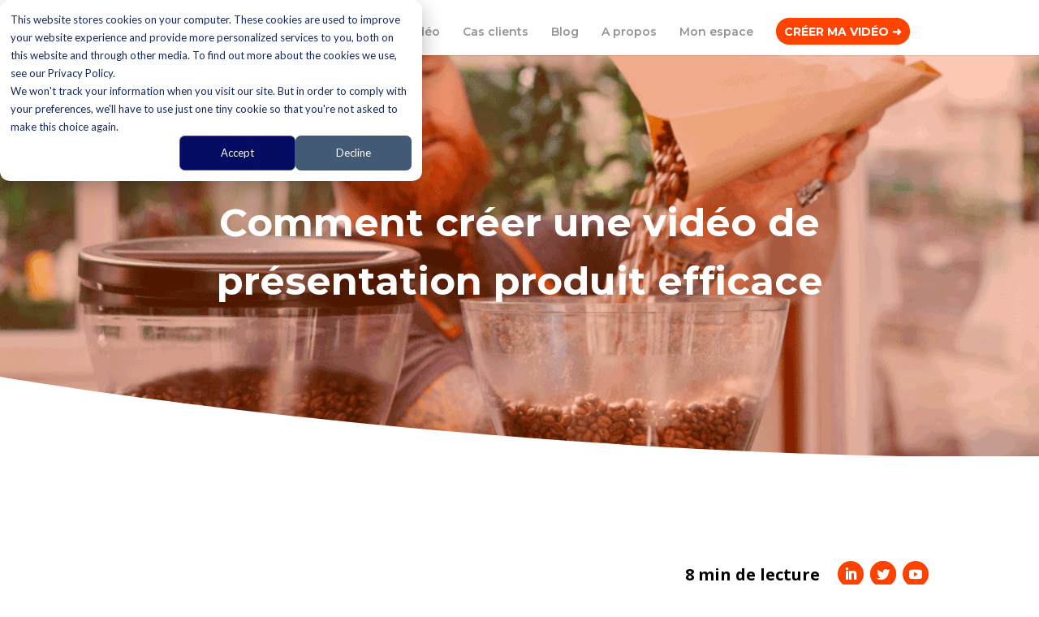

--- FILE ---
content_type: text/html; charset=UTF-8
request_url: https://www.storyfox.io/blog/comment-creer-video-presentation-produit-efficace
body_size: 15433
content:
<!doctype html><html lang="fr"><head>
    <meta charset="utf-8">
    <title>Comment créer une vidéo de présentation produit efficace</title>
    <link rel="shortcut icon" href="https://www.storyfox.io/hubfs/logoFox-2.png">
    <meta name="description" content="Découvrez les meilleurs conseils pour créer une vidéo de présentation produit vraiment efficace, de l'écriture du scénario à la diffusion de la vidéo !">
    
    
    
    
    
    
    
    
    
    <meta name="viewport" content="width=device-width, initial-scale=1">

    
    <meta property="og:description" content="Découvrez les meilleurs conseils pour créer une vidéo de présentation produit vraiment efficace, de l'écriture du scénario à la diffusion de la vidéo !">
    <meta property="og:title" content="Comment créer une vidéo de présentation produit efficace">
    <meta name="twitter:description" content="Découvrez les meilleurs conseils pour créer une vidéo de présentation produit vraiment efficace, de l'écriture du scénario à la diffusion de la vidéo !">
    <meta name="twitter:title" content="Comment créer une vidéo de présentation produit efficace">

    

    
    <style>
a.cta_button{-moz-box-sizing:content-box !important;-webkit-box-sizing:content-box !important;box-sizing:content-box !important;vertical-align:middle}.hs-breadcrumb-menu{list-style-type:none;margin:0px 0px 0px 0px;padding:0px 0px 0px 0px}.hs-breadcrumb-menu-item{float:left;padding:10px 0px 10px 10px}.hs-breadcrumb-menu-divider:before{content:'›';padding-left:10px}.hs-featured-image-link{border:0}.hs-featured-image{float:right;margin:0 0 20px 20px;max-width:50%}@media (max-width: 568px){.hs-featured-image{float:none;margin:0;width:100%;max-width:100%}}.hs-screen-reader-text{clip:rect(1px, 1px, 1px, 1px);height:1px;overflow:hidden;position:absolute !important;width:1px}
</style>

<link rel="stylesheet" href="https://www.storyfox.io/hubfs/hub_generated/template_assets/1/39300422281/1742736358041/template_layout.min.css">
<link rel="stylesheet" href="https://www.storyfox.io/hubfs/hub_generated/template_assets/1/39300422280/1742736357785/template_main.css">
<link rel="stylesheet" href="https://fonts.googleapis.com/css2?family=Open+Sans:ital,wght@0,300;0,400;0,600;0,700;0,800;1,300;1,400;1,600;1,700;1,800&amp;display=swap">
<link rel="stylesheet" href="https://fonts.googleapis.com/css2?family=Montserrat:ital,wght@0,100;0,200;0,300;0,400;0,500;0,600;0,700;0,800;0,900;1,100;1,200;1,300;1,400;1,500;1,600;1,700;1,800;1,900&amp;display=swap">
<link rel="stylesheet" href="https://fonts.googleapis.com/css2?family=Roboto:ital,wght@0,100;0,300;0,400;0,500;0,700;0,900;1,100;1,300;1,400;1,500;1,700;1,900&amp;display=swap">
<link rel="stylesheet" href="https://www.storyfox.io/hubfs/hub_generated/template_assets/1/39293399786/1742736356919/template_theme-overrides.css">
<link rel="stylesheet" href="https://www.storyfox.io/hubfs/hub_generated/template_assets/1/39882956169/1742736364969/template_animate.min.css">
<link rel="stylesheet" href="https://www.storyfox.io/hubfs/hub_generated/module_assets/1/39490416520/1742764476983/module_Post_Banner_Area.min.css">
<style>
  @font-face {
    font-family: "Montserrat";
    font-weight: 400;
    font-style: normal;
    font-display: swap;
    src: url("/_hcms/googlefonts/Montserrat/regular.woff2") format("woff2"), url("/_hcms/googlefonts/Montserrat/regular.woff") format("woff");
  }
  @font-face {
    font-family: "Montserrat";
    font-weight: 700;
    font-style: normal;
    font-display: swap;
    src: url("/_hcms/googlefonts/Montserrat/700.woff2") format("woff2"), url("/_hcms/googlefonts/Montserrat/700.woff") format("woff");
  }
  @font-face {
    font-family: "Open Sans";
    font-weight: 400;
    font-style: normal;
    font-display: swap;
    src: url("/_hcms/googlefonts/Open_Sans/regular.woff2") format("woff2"), url("/_hcms/googlefonts/Open_Sans/regular.woff") format("woff");
  }
  @font-face {
    font-family: "Open Sans";
    font-weight: 700;
    font-style: normal;
    font-display: swap;
    src: url("/_hcms/googlefonts/Open_Sans/700.woff2") format("woff2"), url("/_hcms/googlefonts/Open_Sans/700.woff") format("woff");
  }
</style>

<!-- Editor Styles -->
<style id="hs_editor_style" type="text/css">
#hs_cos_wrapper_header_logo  { display: block !important; padding-left: 0px !important }
#hs_cos_wrapper_Header_Sitemap .hs-menu-wrapper > ul  { padding-left: 130px !important; padding-right: 0px !important }
#hs_cos_wrapper_footer_heading  { display: block !important; padding-top: 0px !important }
#hs_cos_wrapper_footer_top_button  { display: block !important; margin-bottom: 0px !important; padding-bottom: 16px !important; padding-top: 0px !important }
#hs_cos_wrapper_footer_menu li.hs-menu-item a  { background-color: #FFFFFF !important; font-size: 15px !important; line-height: 18px !important; text-align: center !important }
#hs_cos_wrapper_footer_menu li.hs-menu-item a:link  { background-color: #FFFFFF !important; font-size: 15px !important; line-height: 18px !important; text-align: center !important }
#hs_cos_wrapper_footer_menu .hs-menu-wrapper > ul  { background-color: #FFFFFF !important; background-image: none !important; font-size: 15px !important; line-height: 18px !important; text-align: center !important }
#hs_cos_wrapper_footer_menu  p , #hs_cos_wrapper_footer_menu  li , #hs_cos_wrapper_footer_menu  span , #hs_cos_wrapper_footer_menu  label , #hs_cos_wrapper_footer_menu  h1 , #hs_cos_wrapper_footer_menu  h2 , #hs_cos_wrapper_footer_menu  h3 , #hs_cos_wrapper_footer_menu  h4 , #hs_cos_wrapper_footer_menu  h5 , #hs_cos_wrapper_footer_menu  h6  { font-size: 15px !important; line-height: 18px !important }
</style>
    <script type="application/ld+json">
{
  "mainEntityOfPage" : {
    "@type" : "WebPage",
    "@id" : "https://www.storyfox.io/blog/comment-creer-video-presentation-produit-efficace"
  },
  "author" : {
    "name" : "Storyfox",
    "url" : "https://www.storyfox.io/blog/author/admin",
    "@type" : "Person"
  },
  "headline" : "Comment créer une vidéo de présentation produit efficace",
  "datePublished" : "2022-04-26T13:20:48.000Z",
  "dateModified" : "2024-08-02T15:19:53.013Z",
  "publisher" : {
    "name" : "Storyfox",
    "logo" : {
      "url" : "https://8842853.fs1.hubspotusercontent-na1.net/hubfs/8842853/storyfox-logo-2021-01-4.png",
      "@type" : "ImageObject"
    },
    "@type" : "Organization"
  },
  "@context" : "https://schema.org",
  "@type" : "BlogPosting",
  "image" : [ "https://www.storyfox.io/hubfs/presentation-produit---Visuels-Blog-Storyfox-min.png" ]
}
</script>


    
<!--  Added by GoogleAnalytics integration -->
<script>
var _hsp = window._hsp = window._hsp || [];
_hsp.push(['addPrivacyConsentListener', function(consent) { if (consent.allowed || (consent.categories && consent.categories.analytics)) {
  (function(i,s,o,g,r,a,m){i['GoogleAnalyticsObject']=r;i[r]=i[r]||function(){
  (i[r].q=i[r].q||[]).push(arguments)},i[r].l=1*new Date();a=s.createElement(o),
  m=s.getElementsByTagName(o)[0];a.async=1;a.src=g;m.parentNode.insertBefore(a,m)
})(window,document,'script','//www.google-analytics.com/analytics.js','ga');
  ga('create','UA-59921383-6','auto');
  ga('send','pageview');
}}]);
</script>

<!-- /Added by GoogleAnalytics integration -->


<!-- Site Schema  -->

<script type="application/ld+json">
 {
     "@context": "http://schema.org",
     "@type": "Organization",
     "mainEntityOfPage":{
          "@type":"WebPage",
          "@id":"https://www.storyfox.io/blog/comment-creer-video-presentation-produit-efficace",
          "description": "Découvrez les meilleurs conseils pour créer une vidéo de présentation produit vraiment efficace, de l'écriture du scénario à la diffusion de la vidéo !"
     },
     "url": "http://storyfox.io",
     "logo": "",
     "image": "https://f.hubspotusercontent00.net/hubfs/8842853/Storyfox_December2020/Images/bannie%CC%80re-site-storyfox-min.png",
     "name": "Storyfox",
     "alternateName": "Storyfox",
      "naics": "541612",
      "description": "Créez des vidéos tendances, sans prise de tête et sans compromis. Transformez votre communication grâce à Storyfox le premier assistant de montage vidéo à base d'Intelligence Artificielle.",
     "address": {
          "@type": "PostalAddress",
          "streetAddress": "15 Rue de Milan ",
          "addressLocality": "Paris",
          "addressRegion": "France",
          "addressCountry": "",
          "postalCode": "75009"
     },
     "areaServed": {
          "@type": "GeoCircle",
          "geoMidpoint": {
               "@type": "GeoCoordinates",
               "latitude": "",
               "longitude": ""
          },
          "geoRadius": "150 km"
     },
     "telephone": "+33 6 17 52 36 30",
     "email": "contact@storyfox.io",
     "sameAs": [
          "https://www.facebook.com/Storyfoxvideo/",
          "https://twitter.com/storyfoxvideo?lang=fr",
          "https://www.linkedin.com/company/storyfox-app/?originalSubdomain=fr"
     ]
}


<!-- Google tag (gtag.js) -->
<script async src="https://www.googletagmanager.com/gtag/js?id=G-SX93ZS50GW"></script>
<script>
  window.dataLayer = window.dataLayer || [];
  function gtag(){dataLayer.push(arguments);}
  gtag('js', new Date());

  gtag('config', 'G-SX93ZS50GW');
</script>

<script>
  (function(w,d,t,r,u)
  {
    var f,n,i;
    w[u]=w[u]||[],f=function()
    {
      var o={ti:"187149085", enableAutoSpaTracking: true};
      o.q=w[u],w[u]=new UET(o),w[u].push("pageLoad")
    },
    n=d.createElement(t),n.src=r,n.async=1,n.onload=n.onreadystatechange=function()
    {
      var s=this.readyState;
      s&&s!=="loaded"&&s!=="complete"||(f(),n.onload=n.onreadystatechange=null)
    },
    i=d.getElementsByTagName(t)[0],i.parentNode.insertBefore(n,i)
  })
  (window,document,"script","//bat.bing.com/bat.js","uetq");
</script>


<!-- End Schema -->
<link rel="amphtml" href="https://www.storyfox.io/blog/comment-creer-video-presentation-produit-efficace?hs_amp=true">

<meta property="og:image" content="https://www.storyfox.io/hubfs/presentation-produit---Visuels-Blog-Storyfox-min.png">
<meta property="og:image:width" content="960">
<meta property="og:image:height" content="560">
<meta property="og:image:alt" content="Comment créer une vidéo de présentation produit efficace">
<meta name="twitter:image" content="https://www.storyfox.io/hubfs/presentation-produit---Visuels-Blog-Storyfox-min.png">
<meta name="twitter:image:alt" content="Comment créer une vidéo de présentation produit efficace">

<meta property="og:url" content="https://www.storyfox.io/blog/comment-creer-video-presentation-produit-efficace">
<meta name="twitter:card" content="summary_large_image">

<link rel="canonical" href="https://www.storyfox.io/blog/comment-creer-video-presentation-produit-efficace">
<!-- Blog Schema -->

<script type="application/ld+json">
 {
     "@context": "http://schema.org",
     "@type": "BlogPosting",
     "mainEntityOfPage":{
        "@type":"WebPage",
        "@id":"https://www.storyfox.io/blog/comment-creer-video-presentation-produit-efficace"
     },
     "headline": "Comment créer une vidéo de présentation produit efficace",
     "image": {
          "@type": "ImageObject",
          "url": "https://www.storyfox.io/hubfs/presentation-produit---Visuels-Blog-Storyfox-min.png"
     },
     "datePublished": "2022-04-26 13:20:48",
     "dateModified": "août 2, 2024, 15:19:53",
     "author": {
         "@type": "Person",
         "name": "Storyfox"
     },
     "publisher": {
         "@type": "Organization",
         "name": "Storyfox",
         "logo": {
             "@type": "ImageObject",
             "url": ""
         }
     },
     "description": "Découvrez les meilleurs conseils pour créer une vidéo de présentation produit vraiment efficace, de l'écriture du scénario à la diffusion de la vidéo !"
 }
 </script>
 <!-- End Schema --> 
<meta property="og:type" content="article">
<link rel="alternate" type="application/rss+xml" href="https://www.storyfox.io/blog/rss.xml">
<meta name="twitter:domain" content="www.storyfox.io">
<script src="//platform.linkedin.com/in.js" type="text/javascript">
    lang: fr_FR
</script>

<meta http-equiv="content-language" content="fr">







    
    

  <meta name="generator" content="HubSpot"></head>
  <body>
    <div class="body-wrapper   hs-content-id-71155767635 hs-blog-post hs-blog-id-38260432458">
      
      <div data-global-resource-path="Storyfox_December2020/templates/partials/header.html"><style>
  .header__container {
  display:flex;
  justify-content:space-between;
    align-items:center;
    width:100% !important;
  
  }
  .header-logo {
    position: relative;
    height: unset;
    width: unset;
  }
  .header--inner {
    display: flex;
    align-items: center;
    justify-content: space-between;
  }
  .language-switcher-wrapper {
  margin-left:30px;
    margin-top: 12px;
  }
  @media (max-width: 980px) and (min-width:580px){
.header-logo img {
  max-width: 30%;
    }
  
  }
  @media(max-width:580px) {
    .header__container {
    width:80% !important;
    }
  }

  
</style>
<header class="header main-header-group">
  <div class="header-group">
    <div class="header__container">
      <div class="header-logo">
        
        <div id="hs_cos_wrapper_header_logo" class="hs_cos_wrapper hs_cos_wrapper_widget hs_cos_wrapper_type_module widget-type-logo" style="" data-hs-cos-general-type="widget" data-hs-cos-type="module">
  






















  
  <span id="hs_cos_wrapper_header_logo_hs_logo_widget" class="hs_cos_wrapper hs_cos_wrapper_widget hs_cos_wrapper_type_logo" style="" data-hs-cos-general-type="widget" data-hs-cos-type="logo"><a href="/?hsLang=fr" id="hs-link-header_logo_hs_logo_widget" style="border-width:0px;border:0px;"><img src="https://www.storyfox.io/hs-fs/hubfs/storyfox-logo-2021-01-3.png?width=200&amp;height=64&amp;name=storyfox-logo-2021-01-3.png" class="hs-image-widget " height="64" style="height: auto;width:200px;border-width:0px;border:0px;" width="200" alt="storyfox-logo-2021-01-3" title="storyfox-logo-2021-01-3" srcset="https://www.storyfox.io/hs-fs/hubfs/storyfox-logo-2021-01-3.png?width=100&amp;height=32&amp;name=storyfox-logo-2021-01-3.png 100w, https://www.storyfox.io/hs-fs/hubfs/storyfox-logo-2021-01-3.png?width=200&amp;height=64&amp;name=storyfox-logo-2021-01-3.png 200w, https://www.storyfox.io/hs-fs/hubfs/storyfox-logo-2021-01-3.png?width=300&amp;height=96&amp;name=storyfox-logo-2021-01-3.png 300w, https://www.storyfox.io/hs-fs/hubfs/storyfox-logo-2021-01-3.png?width=400&amp;height=128&amp;name=storyfox-logo-2021-01-3.png 400w, https://www.storyfox.io/hs-fs/hubfs/storyfox-logo-2021-01-3.png?width=500&amp;height=160&amp;name=storyfox-logo-2021-01-3.png 500w, https://www.storyfox.io/hs-fs/hubfs/storyfox-logo-2021-01-3.png?width=600&amp;height=192&amp;name=storyfox-logo-2021-01-3.png 600w" sizes="(max-width: 200px) 100vw, 200px"></a></span>
</div>
      </div>
     <div class="header--inner">
      <div class="custom-menu-primary">
        <span id="hs_cos_wrapper_Header_Sitemap" class="hs_cos_wrapper hs_cos_wrapper_widget hs_cos_wrapper_type_menu" style="" data-hs-cos-general-type="widget" data-hs-cos-type="menu"><div id="hs_menu_wrapper_Header_Sitemap" class="hs-menu-wrapper active-branch flyouts hs-menu-flow-horizontal" role="navigation" data-sitemap-name="Header Menu" data-menu-id="39343413608" aria-label="Navigation Menu">
 <ul role="menu" class="active-branch">
  <li class="hs-menu-item hs-menu-depth-1 hs-item-has-children" role="none"><a href="javascript:;" aria-haspopup="true" aria-expanded="false" role="menuitem">Solutions vidéo</a>
   <ul role="menu" class="hs-menu-children-wrapper">
    <li class="hs-menu-item hs-menu-depth-2" role="none"><a href="https://www.storyfox.io/marque-employeur-rh-recrutement-video" role="menuitem">Marque employeur</a></li>
    <li class="hs-menu-item hs-menu-depth-2" role="none"><a href="https://www.storyfox.io/video-communication-interne-outil" role="menuitem">Communication Interne</a></li>
    <li class="hs-menu-item hs-menu-depth-2" role="none"><a href="https://www.storyfox.io/creer-video-marketing" role="menuitem">Vidéo Marketing</a></li>
    <li class="hs-menu-item hs-menu-depth-2" role="none"><a href="https://www.storyfox.io/user-generated-content-campagne-ugc" role="menuitem">Vidéos UGC / EGC</a></li>
    <li class="hs-menu-item hs-menu-depth-2" role="none"><a href="https://www.storyfox.io/creer-video-marketing" role="menuitem">Promotion Produit - Service</a></li>
    <li class="hs-menu-item hs-menu-depth-2" role="none"><a href="https://www.storyfox.io/campagne-video-evenement-concours" role="menuitem">Événement </a></li>
   </ul></li>
  <li class="hs-menu-item hs-menu-depth-1 hs-item-has-children" role="none"><a href="javascript:;" aria-haspopup="true" aria-expanded="false" role="menuitem">Cas clients</a>
   <ul role="menu" class="hs-menu-children-wrapper">
    <li class="hs-menu-item hs-menu-depth-2" role="none"><a href="https://www.storyfox.io/avis-client-storyfox-chimie-paris-tech-ok" role="menuitem"> Chimie Paris Tech</a></li>
    <li class="hs-menu-item hs-menu-depth-2" role="none"><a href="https://www.storyfox.io/fr-fr/avis-client-video-soprasteria-storyfox-ok" role="menuitem">Sopra Steria</a></li>
    <li class="hs-menu-item hs-menu-depth-2" role="none"><a href="https://www.storyfox.io/fr-fr/avis-client-storyfox-lab-rh-ok" role="menuitem">Le Lab RH</a></li>
    <li class="hs-menu-item hs-menu-depth-2" role="none"><a href="https://www.storyfox.io/cas-client-video-bouygues-construction-ok" role="menuitem">Bouygues Construction</a></li>
    <li class="hs-menu-item hs-menu-depth-2" role="none"><a href="https://www.storyfox.io/avis-client-storyfox-kosc-telecom" role="menuitem">Kosc Telecom</a></li>
    <li class="hs-menu-item hs-menu-depth-2" role="none"><a href="https://www.storyfox.io/avis-client-video-storyfox-nexeo-groupe-ok" role="menuitem">Nexeo Groupe</a></li>
    <li class="hs-menu-item hs-menu-depth-2" role="none"><a href="https://www.storyfox.io/avis-client-video-storyfox-pierre-guerin-ok" role="menuitem">Pierre Guerin Technologies</a></li>
    <li class="hs-menu-item hs-menu-depth-2" role="none"><a href="https://www.storyfox.io/avis-client-video-storyfox-tartefrais-ok" role="menuitem">Tartefrais Industrie</a></li>
    <li class="hs-menu-item hs-menu-depth-2" role="none"><a href="https://www.storyfox.io/avis-client-video-storyfox-ynov-campus" role="menuitem">Ynov Campus </a></li>
   </ul></li>
  <li class="hs-menu-item hs-menu-depth-1 hs-item-has-children active-branch" role="none"><a href="javascript:;" aria-haspopup="true" aria-expanded="false" role="menuitem">Blog</a>
   <ul role="menu" class="hs-menu-children-wrapper active-branch">
    <li class="hs-menu-item hs-menu-depth-2 active active-branch" role="none"><a href="https://www.storyfox.io/blog" role="menuitem">Actualités</a></li>
    <li class="hs-menu-item hs-menu-depth-2" role="none"><a href="https://www.storyfox.io/ressources-video" role="menuitem">Ressources</a></li>
   </ul></li>
  <li class="hs-menu-item hs-menu-depth-1" role="none"><a href="https://www.storyfox.io/a-propos-storyfox" role="menuitem">A propos</a></li>
  <li class="hs-menu-item hs-menu-depth-1" role="none"><a href="https://app.storyfox.io/login" role="menuitem" target="_blank" rel="noopener">Mon espace</a></li>
  <li class="hs-menu-item hs-menu-depth-1" role="none"><a href="https://www.storyfox.io/demande-demo-prendre-rendez-vous" role="menuitem">Créer ma vidéo ➜</a></li>
 </ul>
</div></span>
      </div>
       <div class="language-switcher-wrapper">
        <div id="hs_cos_wrapper_module_16238441655971" class="hs_cos_wrapper hs_cos_wrapper_widget hs_cos_wrapper_type_module widget-type-language_switcher" style="" data-hs-cos-general-type="widget" data-hs-cos-type="module"><span id="hs_cos_wrapper_module_16238441655971_" class="hs_cos_wrapper hs_cos_wrapper_widget hs_cos_wrapper_type_language_switcher" style="" data-hs-cos-general-type="widget" data-hs-cos-type="language_switcher"></span></div>
      </div>
       </div>
    </div>
  </div>
</header></div>
      

      
<main class="body-container-wrapper blog postPage">
  <div id="hs_cos_wrapper_post_banner" class="hs_cos_wrapper hs_cos_wrapper_widget hs_cos_wrapper_type_module" style="" data-hs-cos-general-type="widget" data-hs-cos-type="module">
<div class="postBanner-wrapper" style="background-image: url('https://www.storyfox.io/hubfs/header-produit-Template---Visuels-Blog-Storyfox-min.png');">
  <div class="content-wrapper">
    <div class="postBannerTitle">
      <h1 style="line-height: 1.5; text-align: center; font-size: 48px;"><strong><span style="font-family: Montserrat;" face="Montserrat">Comment créer une vidéo de présentation produit efficace</span></strong></h1>
    </div>
  </div>
</div>
<div class="banner_bottom_inside_divider" style="background-image:url('https://www.storyfox.io/hubfs/Storyfox_December2020/Images/banner_divider.svg');    display: block;
    background-repeat-y: no-repeat;
    position: relative;
    pointer-events: none;
    width: 100%;
    margin-bottom: -38px;
    background-size: 100% 100px;
    bottom: 98px;
    height: 100px;
    z-index: 1;" rs_id="1785"></div>
</div>
  <div class="blogPostWrapper">
    <div class="content-wrapper">
       <div class="blogSocialWrapper">
    
      <ul>
        <li>
          <a href="http://www.linkedin.com/shareArticle?mini=true&amp;url=https://www.storyfox.io/blog/comment-creer-video-presentation-produit-efficace" title="Suivez sur LinkedIn" class="linked_in" target="_blank">
            <span>Suivre</span>
          
          </a>
        </li>
        <li>
          <a href="https://twitter.com/intent/tweet?url=https://www.storyfox.io/blog/comment-creer-video-presentation-produit-efficace&amp;text=Comment%20créer%20une%20vidéo%20de%20présentation%20produit%20efficace" title="Suivez sur Twitter" class="twitter_in" target="_blank">
            <span>Suivre</span>
         
          </a>
        </li>
        <li>
          <a href="https://www.youtube.com/channel/UCrOSmXDPPW3Zv-t2t8xniNQ" title="Suivez sur Youtube" class="youtube_in" target="_blank">
            <span>Suivre</span>
           
          </a>
        </li>
      </ul>
    
  </div>
      <div class="post_read">
        <p><span><strong>
          
          
          
          
          8 min de lecture
          </strong></span></p>
      </div>
      <div class="blog-post__body">
        <span id="hs_cos_wrapper_post_body" class="hs_cos_wrapper hs_cos_wrapper_meta_field hs_cos_wrapper_type_rich_text" style="" data-hs-cos-general-type="meta_field" data-hs-cos-type="rich_text"><section>
<p style="line-height: 1.5; font-size: 18px;">La <strong>vidéo de présentation de produit </strong>est l’un des grands succès de la vidéo marketing. En effet, <strong>94 % de personnes déclarent consulter des vidéos explicatives </strong>pour en savoir davantage sur un produit et <span style="font-weight: bold;">8</span><strong>4 % reconnaissent qu’elles favorisent l’acte d’achat</strong>. Bref, la vidéo produit est un contenu à la fois apprécié pour son utilité et efficace pour augmenter les conversions*. Ce format est donc idéal dans le domaine de l’<strong>e-commerce</strong>, par exemple.</p>
<p style="line-height: 1.5; font-size: 18px;">On sait depuis longtemps que la vidéo présente de nombreux <strong>atouts</strong> par rapport à un simple texte : <strong>multicanale</strong>, est particulièrement<strong> facile à visionner </strong>dans toutes les situations. Elle agit également sur les <strong>émotions</strong>, ce qui tend à <strong>optimiser le passage à l’achat </strong>des prospects.</p>
<p style="line-height: 1.5; font-size: 18px;">Alors comment <strong>faire une <a href="/video-presentation-produit-service-entreprise?hsLang=fr" rel="noopener" target="_blank">vidéo de présentation efficace</a></strong> avec une véritable dimension pédagogique ? Et comment l’insérer dans une <strong>stratégie digitale</strong> ou commerciale ?&nbsp;</p>
<p style="line-height: 1.5; font-size: 18px;">Nous avons flairé les <strong>conseils</strong> pour vous accompagner dans cette aventure marketing ! Allez, c'est parti !</p>
<p style="line-height: 1.5; font-size: 18px;">&nbsp;</p>
<p style="line-height: 1.5; font-size: 16px;"><span style="color: #251919;"><em>*Source : </em><a href="https://blog.hubspot.com/marketing/state-of-video-marketing-new-data?__hstc=45788219.4b8975501f6e30a1bd6d66b6d39526a7.1722412729933.1722412729933.1722412729933.1&amp;__hssc=45788219.1.1722412729933&amp;__hsfp=1808705688" rel="noopener" target="_blank"><em>Hubspot</em></a></span></p>
<p style="font-size: 18px; line-height: 1.5;"><!--more--></p>
<p style="font-size: 20px; line-height: 1.5;"><strong>Au sommaire :</strong></p>
<p style="line-height: 1.5; font-size: 20px;"><a href="#comment-definir-objectifs-video" rel="noopener"><span style="font-weight: bold;">1. Comment définir les objectifs de votre vidéo de présentation produit</span></a></p>
<p style="line-height: 1.5; font-size: 20px;"><a href="#etapes-creer-video-presentation-produit" rel="noopener" style="font-weight: bold;">2. Les étapes pour créer une vidéo de présentation produit efficace</a></p>
<p style="line-height: 1.5; font-size: 20px;"><span style="font-size: 18px;"><a href="#Determiner-audience-video-presentation-produit" rel="noopener"><span style="font-weight: bold;">2.1 Déterminez l'audience de la vidéo de présentation produit</span></a></span><br><span style="font-weight: bold; font-size: 18px;"><a href="#script-2" rel="noopener">2.2 Écrivez le script de la vidéo de présentation produit</a></span><br><span style="font-size: 18px;"><a href="#tournage-3" rel="noopener"><span style="font-weight: bold;">2.3 Tournez la vidéo de présentation produit</span></a></span><br><span style="font-size: 18px;"><a href="#montage-4" rel="noopener"><span style="font-weight: bold;">2.4 Faites un montage pour une vidéo de présentation produit</span></a></span></p>
<p style="line-height: 1.5; font-size: 20px;"><span style="font-size: 20px;"><a href="#ou-diffuser-video-presentation-produit" rel="noopener"><span style="font-weight: bold;">3. Où diffuser sa vidéo de présentation produit</span></a></span></p>
<p style="line-height: 1.5; font-size: 20px;">&nbsp;</p>
</section>
<h2><!--more--><span style="font-size: 24px; color: #ff4200;"></span></h2>
<a id="comment-definir-objectifs-video" data-hs-anchor="true"></a>
<h2>&nbsp;</h2>
<h2><span style="font-size: 24px; color: #ff4200;">Comment définir les objectifs de votre vidéo de présentation produit</span></h2>
<p><span style="font-size: 18px;">Définir les objectifs de votre vidéo de présentation produit est une étape essentielle qui pose les bases de toute votre stratégie de contenu. Cela permet non seulement d'orienter <strong>la création de la vidéo</strong> mais aussi de mesurer son efficacité une fois diffusée. Passons aux objectifs dénichés par les foxs !</span></p>
<h4><br><span style="font-size: 20px; font-weight: bold; color: #ffa07f;">Clarifiez l’objectif principal de votre vidéo</span></h4>
<p><span style="font-size: 18px;">La première étape consiste à déterminer ce que vous espérez accomplir avec votre<strong> vidéo de présentation produit</strong>. Votre objectif peut varier selon le stade de votre produit dans le cycle de vie et les besoins spécifiques de votre entreprise. En général, les objectifs peuvent inclure :</span></p>
<ul>
<li><span style="font-size: 18px;"><strong>L'éducation de votre cible</strong> : Si votre but est d'informer votre audience sur <strong>les fonctionnalités et l’utilisation de votre produit</strong>, concentrez-vous sur les points clés de votre produit. Votre vidéo devra expliquer en détail <strong>comment le produit fonctionne</strong>, et pourquoi il est utile.</span><br><br></li>
<li><span style="font-size: 18px;"><strong>La génération de leads</strong> : Pour attirer de nouveaux clients potentiels, votre vidéo doit être conçue pour capter l'intérêt et inciter les spectateurs à effectuer une action spécifique, comme remplir un formulaire ou s'inscrire à une démonstration.</span></li>
</ul>
<ul style="font-size: 18px;">
<li><strong>L'engagement des prospects</strong> : Pour engager vos prospects et les encourager à entrer dans le cycle de vente, la vidéo doit captiver et susciter l’intérêt. Mettez en avant les points forts du produit qui résonnent avec les attentes de votre cible.</li>
</ul>
<p><span style="font-size: 18px;"><em><strong>Malin comme un renard</strong></em> : Établissez des objectifs mesurables et spécifiques pour évaluer l'impact de votre vidéo. Par exemple, « Augmenter le taux de conversion de la page produit de 5% dans les 6 semaines suivant la diffusion de la vidéo ».</span></p>
<h4><br><span style="color: #ffa07f;"><strong><span style="font-size: 20px;">Identifiez les caractéristiques clés de votre produit</span></strong></span></h4>
<p><br><span style="font-size: 18px;">Une fois l’objectif principal défini, il est crucial de mettre en avant les caractéristiques et avantages les plus pertinents de votre produit. Cela implique :</span><br><br></p>
<ul>
<li><span style="font-size: 18px;"><strong>Les caractéristiques uniques</strong> : Qu’est-ce qui <strong>distingue votre produit</strong> des autres sur le marché ? Quelles sont ses spécificités techniques ou fonctionnelles qui pourraient susciter l’intérêt de votre audience ?</span></li>
</ul>
<ul>
<li><span style="font-size: 18px;"><strong>Les bénéfices concrets</strong> : Comment ces caractéristiques répondent-elles aux besoins et aux problèmes de vos clients potentiels ? Mettez en avant <strong>les avantages réels que votre produit offre</strong>, comme des économies de temps, une meilleure performance, ou une résolution efficace d’un problème.</span></li>
</ul>
<span style="font-size: 18px;"><em><strong>Malin comme un renard</strong></em> : Créez un tableau comparatif qui met en lumière <strong>les caractéristiques de votre produit</strong> par rapport à celles des concurrents. Cela peut servir de base pour la narration de votre vidéo et aider à structurer votre contenu autour des points de différenciation clés.</span><br><br><span style="font-size: 18px;">Définir clairement les objectifs de votre vidéo de présentation produit est fondamental pour <strong>guider sa création et assurer son efficacité</strong>. En établissant des objectifs précis et en identifiant les caractéristiques essentielles à mettre en avant, vous vous assurez que votre <strong>vidéo sera non seulement bien ciblée mais aussi convaincante pour votre audience</strong>. Avec ces bases solides, vous serez prêt à passer à l’étape suivante : concevoir et produire une vidéo qui communique clairement ces objectifs tout en engageant efficacement votre public cible.</span><br>
<h2 style="font-size: 24px; line-height: 1.5;">&nbsp;</h2>
<a id="etapes-creer-video-presentation-produit" data-hs-anchor="true"></a>
<p>&nbsp;</p>
<h2 style="font-size: 24px; line-height: 1.5;"><span style="color: #ff4200;"><span style="font-size: 24px;">Les étapes pour créer une vidéo de présentation produit efficace</span></span></h2>
<p style="font-size: 24px; line-height: 1.5;"><span style="font-size: 18px;">Pour garantir <span style="font-weight: bold;">l'impact de votre vidéo de présentation produit</span>, il est essentiel de suivre un processus structuré. De la définition de l'audience à la diffusion sur les bons canaux, chaque étape joue un rôle clé dans le succès de votre stratégie. Voici les étapes à suivre pour créer une vidéo de présentation produit qui capte l'attention !</span><br><br></p>
<a id="Determiner-audience-video-presentation-produit" data-hs-anchor="true"></a>
<p style="font-size: 24px; line-height: 1.5;">&nbsp;</p>
<h3 style="font-size: 24px; line-height: 1.5;"><span style="color: #ffa07f; font-size: 20px; font-weight: bold;">1. Déterminez l'audience de la vidéo de présentation produit</span><span style="font-size: 24px; font-weight: bold; color: #ff4200;"></span><span style="font-size: 14px;"></span><span style="color: #ffa07f; font-size: 20px; font-weight: bold;"></span></h3>
<p style="font-size: 18px; line-height: 1.5;">La première étape pour créer une vidéo de présentation produit est d’identifier l’audience visée.&nbsp;</p>
<p style="font-size: 18px; line-height: 1.5;">Vous produirez ainsi un contenu répondant aux véritables <strong>attentes de vos personas</strong>, ce qui aura pour effet de <strong>favoriser l’acte d’achat</strong> dans un dernier temps.&nbsp;</p>
<p style="font-size: 18px; line-height: 1.5;">En déterminant l’audience de votre <strong>vidéo de présentation de marque ou de produit</strong>, vous pourrez également <strong>adopter le ton</strong> adéquat et <strong>déceler les arguments</strong> qui feront mouche à coup sûr !</p>
<p style="line-height: 1.5; font-size: 18px;">&nbsp;</p>
<p style="font-size: 18px; font-weight: normal; line-height: 1.5; text-align: center;"><span style="font-style: normal;"><em><span style="color: #ff0201;">Identifier les problématiques des clients potentiels, c’est l’une des clés pour créer une vidéo de présentation produit efficace !</span> </em><br></span></p>
<div class="hs-embed-wrapper" data-service="youtube" data-responsive="true" style="position: relative; overflow: hidden; width: 100%; height: auto; padding: 0px; max-width: 550px; min-width: 256px; display: block; margin: auto;"><div class="hs-embed-content-wrapper"><div style="position: relative; overflow: hidden; max-width: 100%; padding-bottom: 56.36%; margin: 0px;" data-mce-style="position: relative; overflow: hidden; max-width: 100%; padding-bottom: 56.36%; margin: 0px;"><iframe width="560" height="315" src="https://www.youtube.com/embed/yiwGAV6U5Bw" title="YouTube video player" frameborder="0" allow="accelerometer; autoplay; clipboard-write; encrypted-media; gyroscope; picture-in-picture" allowfullscreen style="position: absolute; top: 0px; left: 0px; width: 100%; height: 100%; border: none;" xml="lang" data-mce-src="https://www.youtube.com/embed/yiwGAV6U5Bw" data-mce-style="position: absolute; top: 0px; left: 0px; width: 100%; height: 100%; border: none;"></iframe></div></div></div>
<p style="font-size: 18px; font-weight: normal; line-height: 1.5; text-align: center;"><span style="font-style: normal;">&nbsp;</span></p>
<p style="font-size: 18px; font-weight: normal; line-height: 1.5;">&nbsp;</p>
<a id="script-2" data-hs-anchor="true"></a>
<p style="text-align: left; font-size: 18px; line-height: 1.5;">&nbsp;</p>
<h3 style="font-size: 20px; line-height: 1.5; font-weight: bold;"><span style="color: #ffa07f;">2. Écrivez le script de la vidéo de présentation produit</span></h3>
<p>&nbsp;</p>
<p style="line-height: 1.5;"><span style="font-size: 18px;">Le script est à la vidéo de présentation produit ce que l’ordre du jour est à une réunion professionnelle !</span></p>
<p style="line-height: 1.5;"><span style="font-size: 18px;">L’objectif est de<strong> préparer le tournage</strong> en amont, afin de ne rien oublier et de ne pas perdre de temps lors de la captation vidéo.</span></p>
<p style="line-height: 1.5;"><span style="font-size: 18px;">Notre astuce de renard pour créer un <strong>scénario alléchant</strong> ? La <strong>méthode A.I.D.A.</strong>, utilisée dans la pratique du copywriting pour optimiser l’impact des contenus marketing. À chaque lettre de l’acronyme correspond une étape :&nbsp;</span></p>
<ul style="line-height: 1.5;">
<li aria-level="1"><span style="font-size: 18px;"><strong>Attention</strong> : optez pour une accroche forte qui attise la curiosité de l’audience ;</span></li>
<li aria-level="1"><span style="font-size: 18px;"><strong>Intérêt </strong>: suscitez ensuite l’intérêt de votre persona en montrant que vous avez identifié ses problématiques ;</span></li>
<li aria-level="1"><span style="font-size: 18px;"><strong>Désir </strong>: montrez en quoi votre produit est la solution idéale pour la problématique du consommateur. N’oubliez pas d’étayer votre propos avec des preuves tangibles (chiffres, avis, etc) !</span></li>
<li aria-level="1"><span style="font-size: 18px;"><strong>Action</strong> : Proposez au consommateur de passer à l’achat ou à l’inscription grâce à un call to action clair et adapté à votre message.</span></li>
</ul>
<p style="line-height: 1.5;"><span style="font-size: 18px;">Pour vous aider à réaliser le scénario, vous pouvez aussi vous appuyer sur des <strong>questions types :</strong></span></p>
<ul>
<li style="line-height: 1.5;"><span style="font-size: 18px;">Quels sont les <strong>avantages </strong>de mon produit ?</span></li>
<li style="line-height: 1.5;"><span style="font-size: 18px;">Pourquoi le client choisirait-il mon produit </span><strong style="font-size: 18px;">plutôt qu’un autre</strong><span style="font-size: 18px;"> ?</span></li>
<li style="line-height: 1.5;"><span style="font-size: 18px;">Comment <strong>présenter</strong> le produit devant la caméra ? (posé sur une table, dans la main d’une personne qui le tient, etc)</span></li>
<li style="line-height: 1.5;"><span style="font-size: 18px;">Faut-il privilégier le <strong>format</strong> portrait ou le format paysage ? (selon les canaux de diffusion choisis), etc.</span></li>
</ul>
<p style="line-height: 1.5;"><span style="font-size: 18px;"><strong><em>Malin comme un renard </em></strong>: Les<strong> influenceurs</strong> et les<strong> clients</strong> de votre entreprise sont vos meilleurs ambassadeurs ! Ils sont les mieux placés pour présenter votre produit en toute <strong>authenticité </strong>et <strong>honnêteté</strong>.</span><span></span><span style="font-size: 18px;"></span></p>
<p style="line-height: 1.5;">&nbsp;</p>
<p style="line-height: 1.5; text-align: center;"><span style="font-size: 18px;"><a href="/video-presentation-produit-service-entreprise?hsLang=fr" rel="noopener">Créez facilement votre propre vidéo produit ou service</a> sans aucune compétence technique 👇</span><br><a href="https://www.storyfox.io/demande-demo/?hsLang=fr" rel="noopener" target="_blank"><img src="https://www.storyfox.io/hs-fs/hubfs/Banner-demo-comm-externe-2-storyfox.png?width=855&amp;height=469&amp;name=Banner-demo-comm-externe-2-storyfox.png" alt="demande de démo storyfox" width="855" loading="lazy" height="469" srcset="https://www.storyfox.io/hs-fs/hubfs/Banner-demo-comm-externe-2-storyfox.png?width=428&amp;height=235&amp;name=Banner-demo-comm-externe-2-storyfox.png 428w, https://www.storyfox.io/hs-fs/hubfs/Banner-demo-comm-externe-2-storyfox.png?width=856&amp;height=470&amp;name=Banner-demo-comm-externe-2-storyfox.png 856w, https://www.storyfox.io/hs-fs/hubfs/Banner-demo-comm-externe-2-storyfox.png?width=1284&amp;height=705&amp;name=Banner-demo-comm-externe-2-storyfox.png 1284w, https://www.storyfox.io/hs-fs/hubfs/Banner-demo-comm-externe-2-storyfox.png?width=1712&amp;height=940&amp;name=Banner-demo-comm-externe-2-storyfox.png 1712w, https://www.storyfox.io/hs-fs/hubfs/Banner-demo-comm-externe-2-storyfox.png?width=2140&amp;height=1175&amp;name=Banner-demo-comm-externe-2-storyfox.png 2140w, https://www.storyfox.io/hs-fs/hubfs/Banner-demo-comm-externe-2-storyfox.png?width=2568&amp;height=1410&amp;name=Banner-demo-comm-externe-2-storyfox.png 2568w" sizes="(max-width: 856px) 100vw, 856px" style="margin-left: auto; margin-right: auto; display: block; width: 855px; height: auto; max-width: 100%;"></a></p>
<a id="tournage-3" data-hs-anchor="true"></a>
<h3 style="font-size: 20px; line-height: 1.5; font-weight: bold;"><span style="color: #ffa07f;">3. Tournez la vidéo de présentation produit</span></h3>
<p>&nbsp;</p>
<p><span style="font-size: 18px;">Le moment est arrivé : vous pouvez vous lancer dans le tournage de votre vidéo.</span></p>
<p><span style="font-size: 18px;">Pendant cette phase, rappelez-vous que la présentation produit doit reproduire exactement l’<strong>expérience du client en point de vente</strong>, mais en vidéo. Pour ce faire, pensez à vous mettre à la place du consommateur : comment aimeriez-vous découvrir ce produit en magasin ?</span></p>
<p><span style="font-size: 18px;">Nous vous recommandons d’opter pour <strong>un seul outil de prise de vue</strong> afin d’assurer une qualité d’image égale durant toute la vidéo. Le lieu de tournage doit, quant à lui, être <strong>calme et lumineux</strong>.</span></p>
<p><span style="font-size: 18px;">N’hésitez pas à réaliser des <strong>prises de vue longues</strong> et à filmer le produit sous <strong>plusieurs angles</strong> pour aider le consommateur à se l’approprier. Vous pourrez ensuite trier les séquences lors du montage de votre clip vidéo.</span></p>
<p><span style="font-size: 18px;">Enfin, si votre intervenant doit parler pour présenter le produit, pensez à vous équiper d’un <strong>micro de bonne qualité</strong> pour garantir un résultat agréable à écouter. La voix visera à <strong>décrire</strong> la prise en main du produit.</span></p>
<p>&nbsp;</p>
<p style="font-size: 18px; line-height: 1.5;"><span style="font-size: 18px;"><em><strong>Malin comme un renard</strong> </em>: Soyez rassurés, vous n’aurez pas besoin d’une caméra HD pour <span style="font-weight: bold;">créer des vidéos professionnelles</span> ! S’il possède une bonne qualité de prise de vidéo, votre <span style="font-weight: bold;">smartphone</span> fera parfaitement l’affaire. Un trépied ou un stabilisateur pourront vous aider à obtenir un rendu encore plus qualitatif.&nbsp;</span></p>
<p style="font-size: 18px; line-height: 1.5;"><span style="font-size: 18px;">Découvrez notre article <a href="/blog/avantages-creer-video-entreprise-avec-smartphone?hsLang=fr" rel="noopener" target="_blank">8 avantages à réaliser sa vidéo d’entreprise avec un smartphone !</a></span></p>
<p style="font-size: 18px; line-height: 1.5;">&nbsp;</p>
<p style="font-size: 18px; line-height: 1.5;">&nbsp;</p>
<a id="montage-4" data-hs-anchor="true"></a>
<h3 style="font-size: 20px; line-height: 1.5;"><span style="color: #ffa07f; font-family: 'Open Sans', Arial, sans-serif; font-weight: bold;">4. Faites un montage pour une vidéo de présentation produit</span></h3>
<p style="font-size: 18px; line-height: 1.5;">&nbsp;</p>
<p style="font-size: 18px; line-height: 1.5;">Le montage, c’est la clé pour créer un rendu dynamique et accrocheur.&nbsp;</p>
<p style="font-size: 18px; line-height: 1.5;">Commencez par <strong>sélectionner les prises de vue</strong> que vous souhaitez utiliser pour chaque étape de votre vidéo. N’hésitez pas à alterner les plans pour conserver l’attention de votre audience. Vous pouvez également y ajouter des effets de ralentis ou d’accélération pour apporter du relief.&nbsp;</p>
<p style="font-size: 18px; line-height: 1.5;">Rassurez-vous, vous n’avez pas besoin d’effets spéciaux hollywoodiens pour réussir votre vidéo. Vous pouvez simplement appliquer des effets de transitions simples ou insérer du texte en motion design pour faire apparaître les informations essentielles. En effet, <strong>85 % des vidéos Facebook sont visionnées sans le son</strong> : il est donc essentiel de penser à adapter son contenu à cet usage*.</p>
<p style="font-size: 18px; line-height: 1.5;">Si vous souhaitez enregistrer une<strong> voix-off</strong>, pensez à vous placer dans une pièce sans écho et à réduire les bruits de fond éventuels. De <strong>courtes phrases</strong> vous aideront à clarifier vos propos. Vous pouvez utiliser <span style="font-weight: bold;">notre fonctionnalité IA Clean audio</span> pour vous débarrasser des sons parasites de votre vidéo</p>
<p style="font-size: 18px; line-height: 1.5;">Enfin, vous pourrez sélectionner la <strong>musique</strong> qui accompagnera votre vidéo de présentation.</p>
<p style="font-size: 18px; line-height: 1.5;">Gardez à l’esprit que votre vidéo devra rester <strong>courte</strong> : au-delà de <strong>3 minutes</strong>, vous risquez de perdre une partie de votre audience et de vous perdre dans des informations trop superflues.</p>
<p style="font-size: 18px; line-height: 1.5;">&nbsp;</p>
<p style="font-size: 18px; line-height: 1.5;"><strong><em>Malin comme un renard</em> : </strong><span style="font-weight: normal;">Vous pensez que le montage est une</span><strong> étape technique et complexe ? </strong>Rassurez-vous ! Storyfox vous facilite la vie. Nul besoin de maîtriser un logiciel de montage comme Adobe Premiere Pro, iMovie, Final Cut Pro ou Windows Movie Maker. <span style="font-weight: bold;">Avec Storyfox, libérez-vous des contraintes de la création vidéo</span>. Nos modèles de motion design et scénarios clé en main sont développés spécifiquement pour vos enjeux de communication. <span style="font-weight: bold;">En 5 minutes votre vidéo est prête </span>(et de qualité professionnelle 🦊) !</p>
<p style="font-size: 18px; line-height: 1.5; text-align: center;">&nbsp;</p>
<p style="font-size: 18px; line-height: 1.5; text-align: center;">&nbsp;</p>
<p style="font-size: 18px; line-height: 1.5; text-align: center;"><span style="color: #ff0201;"><em>Chez les Fox, nous simplifions le montage vidéo grâce à des styles graphiques complets, visuels et faciles à utiliser !</em></span></p>
<div class="hs-embed-wrapper" data-service="youtube" data-responsive="true" style="position: relative; overflow: hidden; width: 100%; height: auto; padding: 0px; max-width: 560px; min-width: 256px; display: block; margin: auto;"><div class="hs-embed-content-wrapper"><div style="position: relative; overflow: hidden; max-width: 100%; padding-bottom: 56.25%; margin: 0px;" data-mce-style="position: relative; overflow: hidden; max-width: 100%; padding-bottom: 56.25%; margin: 0px;"><iframe width="560" height="315" src="https://www.youtube.com/embed/4JKDjmjTgbY?si=4vJDwpL-UtkZTjYc" title="YouTube video player" frameborder="0" allow="accelerometer; autoplay; clipboard-write; encrypted-media; gyroscope; picture-in-picture; web-share" allowfullscreen style="position: absolute; top: 0px; left: 0px; width: 100%; height: 100%; border: none;" xml="lang" data-mce-src="https://www.youtube.com/embed/4JKDjmjTgbY?si=4vJDwpL-UtkZTjYc" data-mce-style="position: absolute; top: 0px; left: 0px; width: 100%; height: 100%; border: none;"></iframe></div></div></div>
<p style="font-size: 18px; line-height: 1.5;">&nbsp;</p>
<p style="font-size: 18px; line-height: 1.5;">&nbsp;</p>
<p style="font-size: 16px; line-height: 1.5;"><span style="color: #251919; font-style: italic;">*Source : <a href="https://fr.semrush.com/blog/50-faits-impressionnants-sur-le-video-marketing/" rel="noopener" target="_blank">Semrush</a></span></p>
<p style="line-height: 1.5;">&nbsp;</p>
<a id="ou-diffuser-video-presentation-produit" data-hs-anchor="true"></a>
<h2 style="font-size: 24px; line-height: 1.5;"><span style="color: #ff4200;"><strong>Où diffuser sa vidéo de présentation produit<br><br></strong></span></h2>
<p style="font-size: 18px; line-height: 1.5; font-weight: normal;"><span style="color: #251919;">La diffusion de votre vidéo de présentation produit est une étape clé pour garantir le succès de votre stratégie marketing. Il ne suffit pas de créer un contenu de qualité ; il est essentiel de sélectionner les bons canaux de diffusion pour maximiser son impact et toucher votre audience cible. Chaque plateforme a ses spécificités, et il est crucial de les exploiter de manière stratégique.&nbsp;</span><span style="font-size: 18px;">Les<strong> attentes des utilisateurs </strong><span style="color: #251919;">diffèrent également selon les canaux.</span></span><span style="color: #ff4200; font-size: 18px;"></span></p>
<ul>
<li style="line-height: 1.5; font-size: 20px;"><span style="color: #251919; font-size: 18px;"><strong>YouTube : La plateforme incontournable pour les vidéos longues</strong></span><br><span style="font-size: 18px; color: #251919;">YouTube est la plateforme de référence pour les vidéos de présentation produit, notamment celles qui nécessitent une explication détaillée ou une <strong>démonstration approfondie</strong>. Avec plus de 2 milliards d'utilisateurs actifs chaque mois, YouTube offre une visibilité incomparable, surtout si votre contenu est optimisé pour le SEO. En publiant votre vidéo sur YouTube, vous bénéficiez non seulement d'une large audience, mais aussi de la possibilité de toucher des utilisateurs via les recherches Google.</span><br><br><span style="color: #251919;"><span style="font-size: 18px;"><em><strong>Malin comme un renard</strong></em> : Optez pour un format horizontal en <strong>haute résolution</strong> (1080p ou 4K) et n’oubliez pas d’inclure des mots-clés pertinents dans le titre, la description et les tags pour améliorer le</span> <span style="font-size: 18px;">référencement de votre vidéo</span>.</span><br><br></li>
<li style="line-height: 1.5; font-size: 20px;"><span style="color: #251919;"><span style="font-size: 18px;"><strong>Votre site internet : Intégrez la vidéo de présentation produit pour convertir</strong></span><br><span style="font-size: 18px;">Intégrer votre vidéo de présentation produit directement sur votre site internet est un excellent moyen de la mettre à disposition de vos visiteurs, dans un contexte où ils sont déjà intéressés par vos produits. Cette approche renforce la <strong>crédibilité de votre marque</strong> et améliore l’expérience utilisateur.&nbsp;</span><br><br><span style="font-size: 18px;"><em><strong>Malin comme un renard</strong></em> : Intégrez la vidéo sur votre page produit, avec un CTA clair pour encourager les conversions. Assurez-vous que la vidéo est optimisée pour un chargement rapide, surtout sur mobile.</span></span><br><span style="color: #251919;"><span style="font-size: 18px;"></span></span><br><span style="color: #251919;"></span></li>
<li style="line-height: 1.5; font-size: 20px;"><span style="color: #251919;"><span style="font-size: 18px;"><strong>LinkedIn : Ciblez les professionnels</strong></span></span><br><span style="color: #251919;"><span style="font-size: 18px;"><strong>LinkedIn</strong> est la plateforme idéale pour atteindre un public professionnel, notamment les décideurs, responsables marketing et autres influenceurs clés dans votre secteur. En partageant votre vidéo de présentation produit sur LinkedIn, vous avez l'opportunité de toucher<strong> des professionnels intéressés par des solutions innovantes</strong> et des outils performants. C'est une excellente manière de renforcer votre image de marque et de <strong>générer des leads qualifiés</strong>.<br><br><em><strong>Malin comme un renard</strong></em> : Publiez votre vidéo <strong>sur votre page entreprise</strong>. Utilisez un <strong>format horizontal</strong> avec une présentation soignée et pensez à créer un post sponsorisé pour <strong>augmenter la portée de votre vidéo</strong> auprès des décideurs ciblés. Assurez-vous d’inclure un appel à l’action pour maximiser l'impact de votre vidéo.</span></span><br><span style="color: #251919;"><span style="font-size: 18px;"></span></span><br><br></li>
<li style="line-height: 1.5;"><strong><span style="font-size: 18px;">TikTok : Le réseau du contenu court et viral</span></strong><br><span style="font-size: 18px;">Si votre objectif est de <strong>toucher une audience jeune et dynamique</strong>, TikTok est la plateforme idéale. Connu pour ses vidéos courtes et créatives, TikTok offre une opportunité unique de rendre votre contenu viral. Les vidéos sur TikTok doivent être concises, percutantes et souvent humoristiques pour capter l’attention rapidement. C’est l’endroit parfait pour <strong>diffuser vos vidéos de présentation produit</strong>&nbsp;!</span><br><br><span style="font-size: 18px;"><span style="color: #251919;"><em><strong>Malin comme un renard</strong></em></span> : Créez des vidéos verticales de <strong>15 à 60 secondes</strong>, avec des effets visuels et sonores accrocheurs. Utilisez les hashtags populaires pour augmenter la visibilité de votre vidéo. Nous vous conseillons de surfer sur les <strong>trends Tiktok pour promouvoir vos produits !</strong></span><br><span style="font-size: 18px;"></span></li>
</ul>
<p>&nbsp;</p>
<ul>
<li style="line-height: 1.5;"><span style="font-size: 18px;"><strong>Facebook : Un public diversifié et un potentiel de partage élevé<br></strong><span style="font-weight: normal;">Facebook reste une plateforme puissante pour <strong>diffuser des vidéos de présentation produit </strong>! Vous pouvez publier des vidéos directement sur votre <strong>page d’entreprise</strong>, les partager dans des groupes pertinents, ou les inclure dans des campagnes publicitaires ciblées. Facebook permet également de <strong>diffuser des vidéos en direct via Facebook Live</strong>, une excellente option pour les lancements de produits en direct ou pour interagir en temps réel avec votre audience.</span><br><br><span style="font-weight: normal;"><span style="color: #251919;"><em><strong>Malin comme un renard</strong></em></span> &nbsp;: Privilégiez un <strong>format horizontal avec des sous-titres</strong> pour capter l’attention dès les premières secondes.&nbsp;</span><br></span></li>
</ul>
<p style="line-height: 1.5;">&nbsp;</p>
<p style="line-height: 1.5; font-weight: bold; text-align: left;"><span style="color: #ff4200;">Envie de créer une vidéo de présentation produit efficace ? Cliquez ici pour prendre rendez-vous avec nos experts vidéo ! <span style="font-size: 18px; color: #ff4200;">👇</span></span></p>
<p style="line-height: 1.5; text-align: center;"><span style="color: #ff4200;"><a href="https://www.storyfox.io/demande-demo/?hsLang=fr" rel="noopener" target="_blank"><img src="https://www.storyfox.io/hs-fs/hubfs/Banner-demo-comm-externe-2-storyfox.png?width=855&amp;height=469&amp;name=Banner-demo-comm-externe-2-storyfox.png" alt="demande de démo storyfox" width="855" loading="lazy" height="469" srcset="https://www.storyfox.io/hs-fs/hubfs/Banner-demo-comm-externe-2-storyfox.png?width=428&amp;height=235&amp;name=Banner-demo-comm-externe-2-storyfox.png 428w, https://www.storyfox.io/hs-fs/hubfs/Banner-demo-comm-externe-2-storyfox.png?width=856&amp;height=470&amp;name=Banner-demo-comm-externe-2-storyfox.png 856w, https://www.storyfox.io/hs-fs/hubfs/Banner-demo-comm-externe-2-storyfox.png?width=1284&amp;height=705&amp;name=Banner-demo-comm-externe-2-storyfox.png 1284w, https://www.storyfox.io/hs-fs/hubfs/Banner-demo-comm-externe-2-storyfox.png?width=1712&amp;height=940&amp;name=Banner-demo-comm-externe-2-storyfox.png 1712w, https://www.storyfox.io/hs-fs/hubfs/Banner-demo-comm-externe-2-storyfox.png?width=2140&amp;height=1175&amp;name=Banner-demo-comm-externe-2-storyfox.png 2140w, https://www.storyfox.io/hs-fs/hubfs/Banner-demo-comm-externe-2-storyfox.png?width=2568&amp;height=1410&amp;name=Banner-demo-comm-externe-2-storyfox.png 2568w" sizes="(max-width: 856px) 100vw, 856px" style="margin-left: auto; margin-right: auto; display: block; width: 855px; height: auto; max-width: 100%;"></a></span></p>
<p>&nbsp;</p>
<hr>
<p style="line-height: 1.5;">&nbsp;</p>
<p style="line-height: 1.5;"><span style="color: #9ca5ae; font-size: 22px;">Ces articles peuvent aussi vous intéresser :&nbsp;</span><br><span style="font-size: 22px;"><a href="/blog/9-idees-video-presentation-entreprise-originales?hsLang=fr" rel="noopener" target="_blank">👉<span style="font-size: 20px;">9 idées de vidéo de présentation d'entreprise originales</span></a></span><br><span style="font-size: 20px;"><a href="/blog/tendances-video-2022-entreprise?hsLang=fr" rel="noopener" target="_blank">👉Les 12 grandes tendances vidéo à suivre en 2022</a></span><br><br><span></span></p></span>
      </div>
    </div>
  </div>
  <div style="display:none;">
    <div id="hs_cos_wrapper_list_content" class="hs_cos_wrapper hs_cos_wrapper_widget hs_cos_wrapper_type_module widget-type-text" style="" data-hs-cos-general-type="widget" data-hs-cos-type="module"><span id="hs_cos_wrapper_list_content_" class="hs_cos_wrapper hs_cos_wrapper_widget hs_cos_wrapper_type_text" style="" data-hs-cos-general-type="widget" data-hs-cos-type="text">Informations supplémentaires dans une ligne</span></div>
  </div>
</main>


      
      <div data-global-resource-path="Storyfox_December2020/templates/partials/footer.html"><footer class="footer footer-container-wrapper">
  <div class="footer-container-inner">
    <div class="footer__container"> 
      <div class="footer_top_image"></div>
      <div class="footer-top-group">
        <div class="footer-heading">
          <div id="hs_cos_wrapper_footer_heading" class="hs_cos_wrapper hs_cos_wrapper_widget hs_cos_wrapper_type_module widget-type-rich_text" style="" data-hs-cos-general-type="widget" data-hs-cos-type="module"><span id="hs_cos_wrapper_footer_heading_" class="hs_cos_wrapper hs_cos_wrapper_widget hs_cos_wrapper_type_rich_text" style="" data-hs-cos-general-type="widget" data-hs-cos-type="rich_text"><!-- Start of HubSpot Embed Code --><script type="text/javascript" id="hs-script-loader" async defer src="//js.hs-scripts.com/8842853.js"></script><h4 style="line-height: 1.75; text-align: center; font-weight: bold; font-size: 45px;">ENVIE DE TESTER STORYFOX ?</h4>
<p style="line-height: 1.75; text-align: center; font-size: xx-large; margin-bottom: 30px;">Réalisons une démo gratuite ensemble</p>
<script>function vqTrackId(){return 'b6cde4e4-f49a-49ab-a770-3326d3a75a3e';} (function(d, e) { var el = d.createElement(e); el.sa = function(an, av){this.setAttribute(an, av); return this;}; el.sa('id', 'vq_tracking').sa()).sa('async', 1).sa('data-id', vqTrackId()); d.getElementsByTagName(e)[0].parentNode.appendChild(el); })(document, 'script'); </script></span></div>
        </div>
        <!--<div class="footer-heading mobile">
          <div id="hs_cos_wrapper_footer_mobile_heading" class="hs_cos_wrapper hs_cos_wrapper_widget hs_cos_wrapper_type_module widget-type-rich_text" style="" data-hs-cos-general-type="widget" data-hs-cos-type="module" ><span id="hs_cos_wrapper_footer_mobile_heading_" class="hs_cos_wrapper hs_cos_wrapper_widget hs_cos_wrapper_type_rich_text" style="" data-hs-cos-general-type="widget" data-hs-cos-type="rich_text" ><h3><span style="font-size: 50px;">Shall we TRY?</span></h3>
<h2><span style="font-size: xx-large;">Let's book a free demo together!</span></h2></span></div>
        </div>-->
        <div class="footer-top-btn">
          <div id="hs_cos_wrapper_footer_top_button" class="hs_cos_wrapper hs_cos_wrapper_widget hs_cos_wrapper_type_module widget-type-rich_text" style="" data-hs-cos-general-type="widget" data-hs-cos-type="module"><span id="hs_cos_wrapper_footer_top_button_" class="hs_cos_wrapper hs_cos_wrapper_widget hs_cos_wrapper_type_rich_text" style="" data-hs-cos-general-type="widget" data-hs-cos-type="rich_text"><!--HubSpot Call-to-Action Code -->
<span class="hs-cta-wrapper" id="hs-cta-wrapper-9a49fe1a-b2c7-4171-b70f-20ab07e4c8b7"><span class="hs-cta-node hs-cta-9a49fe1a-b2c7-4171-b70f-20ab07e4c8b7" id="hs-cta-9a49fe1a-b2c7-4171-b70f-20ab07e4c8b7">
  <!--[if lte IE 8]><div id="hs-cta-ie-element"></div><![endif]--><a href="https://cta-redirect.hubspot.com/cta/redirect/8842853/9a49fe1a-b2c7-4171-b70f-20ab07e4c8b7" target="_blank" rel="noopener"><img class="hs-cta-img" id="hs-cta-img-9a49fe1a-b2c7-4171-b70f-20ab07e4c8b7" style="border-width:0px;margin: 0 auto; display: block; margin-top: 20px; margin-bottom: 20px" src="https://no-cache.hubspot.com/cta/default/8842853/9a49fe1a-b2c7-4171-b70f-20ab07e4c8b7.png" alt="Réserver une démo &nbsp;" align="middle"></a></span></span>
<!-- end HubSpot Call-to-Action Code --></span></div>
        </div>
      </div>
      <div class="footer-middle-group ">
        <span id="hs_cos_wrapper_footer_menu" class="hs_cos_wrapper hs_cos_wrapper_widget hs_cos_wrapper_type_menu" style="" data-hs-cos-general-type="widget" data-hs-cos-type="menu"><div id="hs_menu_wrapper_footer_menu" class="hs-menu-wrapper active-branch flyouts hs-menu-flow-horizontal" role="navigation" data-sitemap-name="Footer Sitemap" data-menu-id="39304436825" aria-label="Navigation Menu">
 <ul role="menu" class="active-branch">
  <li class="hs-menu-item hs-menu-depth-1 hs-item-has-children active-branch" role="none"><a href="javascript:;" aria-haspopup="true" aria-expanded="false" role="menuitem">HELLO STORYFOX</a>
   <ul role="menu" class="hs-menu-children-wrapper active-branch">
    <li class="hs-menu-item hs-menu-depth-2 active active-branch" role="none"><a href="https://www.storyfox.io/blog" role="menuitem">Blog</a></li>
    <li class="hs-menu-item hs-menu-depth-2" role="none"><a href="https://www.storyfox.io/demande-demo-prendre-rendez-vous" role="menuitem">Demande de démo</a></li>
    <li class="hs-menu-item hs-menu-depth-2" role="none"><a href="javascript:;" role="menuitem">15 Rue de Milan, Paris 9</a></li>
    <li class="hs-menu-item hs-menu-depth-2" role="none"><a href="javascript:;" role="menuitem">contact@storyfox.io</a></li>
    <li class="hs-menu-item hs-menu-depth-2" role="none"><a href="javascript:;" role="menuitem">0617523630</a></li>
   </ul></li>
  <li class="hs-menu-item hs-menu-depth-1 hs-item-has-children" role="none"><a href="javascript:;" aria-haspopup="true" aria-expanded="false" role="menuitem">NOS SOLUTIONS VIDEO</a>
   <ul role="menu" class="hs-menu-children-wrapper">
    <li class="hs-menu-item hs-menu-depth-2" role="none"><a href="https://www.storyfox.io/marque-employeur-rh-recrutement-video" role="menuitem">Marque employeur</a></li>
    <li class="hs-menu-item hs-menu-depth-2" role="none"><a href="https://www.storyfox.io/video-communication-interne-outil" role="menuitem">Communication interne</a></li>
    <li class="hs-menu-item hs-menu-depth-2" role="none"><a href="https://www.storyfox.io/creer-video-marketing" role="menuitem">Produit et services</a></li>
    <li class="hs-menu-item hs-menu-depth-2" role="none"><a href="https://www.storyfox.io/creer-video-marketing" role="menuitem">Vidéo Marketing</a></li>
    <li class="hs-menu-item hs-menu-depth-2" role="none"><a href="https://www.storyfox.io/user-generated-content-campagne-ugc" role="menuitem">User Generated Content </a></li>
   </ul></li>
  <li class="hs-menu-item hs-menu-depth-1 hs-item-has-children" role="none"><a href="javascript:;" aria-haspopup="true" aria-expanded="false" role="menuitem">MENTIONS L<span>É</span>GALES</a>
   <ul role="menu" class="hs-menu-children-wrapper">
    <li class="hs-menu-item hs-menu-depth-2" role="none"><a href="https://www.storyfox.io/politique-de-confidentialité" role="menuitem">Politique de confidentialité</a></li>
    <li class="hs-menu-item hs-menu-depth-2" role="none"><a href="https://www.storyfox.io/cgu-conditions-generales-utilisation" role="menuitem">CGU</a></li>
    <li class="hs-menu-item hs-menu-depth-2" role="none"><a href="https://www.storyfox.io/cgv-storyfox-apitalent" role="menuitem">CGV</a></li>
   </ul></li>
 </ul>
</div></span>
      </div>
      <div class="footer-copyright">
        <div class="page-center">
          <div id="hs_cos_wrapper_footer_copyright_text" class="hs_cos_wrapper hs_cos_wrapper_widget hs_cos_wrapper_type_module widget-type-rich_text" style="" data-hs-cos-general-type="widget" data-hs-cos-type="module"><span id="hs_cos_wrapper_footer_copyright_text_" class="hs_cos_wrapper hs_cos_wrapper_widget hs_cos_wrapper_type_rich_text" style="" data-hs-cos-general-type="widget" data-hs-cos-type="rich_text"><p style="text-align: center; font-size: 14px;"><span>Tous droits réservés. © 2024 Storyfox</span></p></span></div>
        </div>
      </div>
    </div>
  </div>
</footer></div>
      
    </div>
    <script src="/hs/hsstatic/jquery-libs/static-1.4/jquery/jquery-1.11.2.js"></script>
<script>hsjQuery = window['jQuery'];</script>
<!-- HubSpot performance collection script -->
<script defer src="/hs/hsstatic/content-cwv-embed/static-1.1293/embed.js"></script>
<script src="https://www.storyfox.io/hubfs/hub_generated/template_assets/1/39300422307/1742736363657/template_main.min.js"></script>
<script src="https://www.storyfox.io/hubfs/hub_generated/template_assets/1/39893352012/1742736365678/template_wow.min.js"></script>
<script>
var hsVars = hsVars || {}; hsVars['language'] = 'fr';
</script>

<script src="/hs/hsstatic/cos-i18n/static-1.53/bundles/project.js"></script>
<script src="/hs/hsstatic/keyboard-accessible-menu-flyouts/static-1.17/bundles/project.js"></script>
<script src="https://www.storyfox.io/hubfs/hub_generated/module_assets/1/39490416520/1742764476983/module_Post_Banner_Area.min.js"></script>

<!-- Start of HubSpot Analytics Code -->
<script type="text/javascript">
var _hsq = _hsq || [];
_hsq.push(["setContentType", "blog-post"]);
_hsq.push(["setCanonicalUrl", "https:\/\/www.storyfox.io\/blog\/comment-creer-video-presentation-produit-efficace"]);
_hsq.push(["setPageId", "71155767635"]);
_hsq.push(["setContentMetadata", {
    "contentPageId": 71155767635,
    "legacyPageId": "71155767635",
    "contentFolderId": null,
    "contentGroupId": 38260432458,
    "abTestId": null,
    "languageVariantId": 71155767635,
    "languageCode": "fr",
    
    
}]);
</script>

<script type="text/javascript" id="hs-script-loader" async defer src="/hs/scriptloader/8842853.js"></script>
<!-- End of HubSpot Analytics Code -->


<script type="text/javascript">
var hsVars = {
    render_id: "859df134-9b8f-4e89-a6c7-cd0e6b68610d",
    ticks: 1763710941893,
    page_id: 71155767635,
    
    content_group_id: 38260432458,
    portal_id: 8842853,
    app_hs_base_url: "https://app.hubspot.com",
    cp_hs_base_url: "https://cp.hubspot.com",
    language: "fr",
    analytics_page_type: "blog-post",
    scp_content_type: "",
    
    analytics_page_id: "71155767635",
    category_id: 3,
    folder_id: 0,
    is_hubspot_user: false
}
</script>


<script defer src="/hs/hsstatic/HubspotToolsMenu/static-1.432/js/index.js"></script>



<div id="fb-root"></div>
  <script>(function(d, s, id) {
  var js, fjs = d.getElementsByTagName(s)[0];
  if (d.getElementById(id)) return;
  js = d.createElement(s); js.id = id;
  js.src = "//connect.facebook.net/fr_CA/sdk.js#xfbml=1&version=v3.0";
  fjs.parentNode.insertBefore(js, fjs);
 }(document, 'script', 'facebook-jssdk'));</script> <script>!function(d,s,id){var js,fjs=d.getElementsByTagName(s)[0];if(!d.getElementById(id)){js=d.createElement(s);js.id=id;js.src="https://platform.twitter.com/widgets.js";fjs.parentNode.insertBefore(js,fjs);}}(document,"script","twitter-wjs");</script>
 


  
</body></html>

--- FILE ---
content_type: text/css
request_url: https://www.storyfox.io/hubfs/hub_generated/template_assets/1/39300422280/1742736357785/template_main.css
body_size: 20618
content:
/* ******************************************************************************
*********************************************************************************
This file contains all the neccessary variables that control standard elements
in the pages. This is also the file that loads all of the other themed CSS
styleshets into just this one in each of themed templates.
*********************************************************************************
****************************************************************************** */











































/* ******************************************************************************
*********************************************************************************
The intention of this file is to reset most of the different browser, built-in
CSS styles, so that it is an empty canvas for the themed specific stylesheets.
*********************************************************************************
****************************************************************************** */

*, *:before, *:after {
  box-sizing: border-box;
}
/* ******************************************************************************
*********************************************************************************
The intention of this file is to makes browsers render all elements more
consistently and in line with modern standards.
It precisely targets only the styles that need normalizing.
*********************************************************************************
****************************************************************************** */


/*! normalize.css v8.0.1 | MIT License | github.com/necolas/normalize.css */

/* Document
   ========================================================================== */

/**
 * 1. Correct the line height in all browsers.
 * 2. Prevent adjustments of font size after orientation changes in iOS.
 */

html {
  line-height: 1.15; /* 1 */
  -webkit-text-size-adjust: 100%; /* 2 */
}

/* Sections
   ========================================================================== */

/**
 * Remove the margin in all browsers.
 */

body {
  margin: 0;
}

/**
 * Render the `main` element consistently in IE.
 */

main {
  display: block;
}

/**
 * Correct the font size and margin on `h1` elements within `section` and
 * `article` contexts in Chrome, Firefox, and Safari.
 */

h1 {
  font-size: 2em;
  margin: 0.67em 0;
}

/* Grouping content
   ========================================================================== */

/**
 * 1. Add the correct box sizing in Firefox.
 * 2. Show the overflow in Edge and IE.
 */

hr {
  box-sizing: content-box; /* 1 */
  height: 0; /* 1 */
  overflow: visible; /* 2 */
}

/**
 * 1. Correct the inheritance and scaling of font size in all browsers.
 * 2. Correct the odd `em` font sizing in all browsers.
 */

pre {
  font-family: monospace, monospace; /* 1 */
  font-size: 1em; /* 2 */
}

/* Text-level semantics
   ========================================================================== */

/**
 * Remove the gray background on active links in IE 10.
 */

a {
  background-color: transparent;
}

/**
 * 1. Remove the bottom border in Chrome 57-
 * 2. Add the correct text decoration in Chrome, Edge, IE, Opera, and Safari.
 */

abbr[title] {
  border-bottom: none; /* 1 */
  text-decoration: underline; /* 2 */
  text-decoration: underline dotted; /* 2 */
}

/**
 * Add the correct font weight in Chrome, Edge, and Safari.
 */

b,
strong {
  font-weight: bolder;
}

/**
 * 1. Correct the inheritance and scaling of font size in all browsers.
 * 2. Correct the odd `em` font sizing in all browsers.
 */

code,
kbd,
samp {
  font-family: monospace, monospace; /* 1 */
  font-size: 1em; /* 2 */
}

/**
 * Add the correct font size in all browsers.
 */

small {
  font-size: 80%;
}

/**
 * Prevent `sub` and `sup` elements from affecting the line height in
 * all browsers.
 */

sub,
sup {
  font-size: 75%;
  line-height: 0;
  position: relative;
  vertical-align: baseline;
}

sub {
  bottom: -0.25em;
}

sup {
  top: -0.5em;
}

/* Embedded content
   ========================================================================== */

/**
 * Remove the border on images inside links in IE 10.
 */

img {
  border-style: none;
}

/* Forms
   ========================================================================== */

/**
 * 1. Change the font styles in all browsers.
 * 2. Remove the margin in Firefox and Safari.
 */

button,
input,
optgroup,
select,
textarea {
  font-family: inherit; /* 1 */
  font-size: 100%; /* 1 */
  line-height: 1.15; /* 1 */
  margin: 0; /* 2 */
}

/**
 * Show the overflow in IE.
 * 1. Show the overflow in Edge.
 */

button,
input { /* 1 */
  overflow: hidden;
}

/**
 * Remove the inheritance of text transform in Edge, Firefox, and IE.
 * 1. Remove the inheritance of text transform in Firefox.
 */

button,
select { /* 1 */
  text-transform: none;
}

/**
 * Correct the inability to style clickable types in iOS and Safari.
 */

button,
[type="button"],
[type="reset"],
[type="submit"] {
  -webkit-appearance: button;
}

/**
 * Remove the inner border and padding in Firefox.
 */

button::-moz-focus-inner,
[type="button"]::-moz-focus-inner,
[type="reset"]::-moz-focus-inner,
[type="submit"]::-moz-focus-inner {
  border-style: none;
  padding: 0;
}

/**
 * Restore the focus styles unset by the previous rule.
 */

button:-moz-focusring,
[type="button"]:-moz-focusring,
[type="reset"]:-moz-focusring,
[type="submit"]:-moz-focusring {
  outline: 1px dotted ButtonText;
}

/**
 * Correct the padding in Firefox.
 */

fieldset {
  padding: 0.35em 0.75em 0.625em;
}

/**
 * 1. Correct the text wrapping in Edge and IE.
 * 2. Correct the color inheritance from `fieldset` elements in IE.
 * 3. Remove the padding so developers are not caught out when they zero out
 *    `fieldset` elements in all browsers.
 */

legend {
  box-sizing: border-box; /* 1 */
  color: inherit; /* 2 */
  display: table; /* 1 */
  max-width: 100%; /* 1 */
  padding: 0; /* 3 */
  white-space: normal; /* 1 */
}

/**
 * Add the correct vertical alignment in Chrome, Firefox, and Opera.
 */

progress {
  vertical-align: baseline;
}

/**
 * Remove the default vertical scrollbar in IE 10+.
 */

textarea {
  overflow: auto;
}

/**
 * 1. Add the correct box sizing in IE 10.
 * 2. Remove the padding in IE 10.
 */

[type="checkbox"],
[type="radio"] {
  box-sizing: border-box; /* 1 */
  padding: 0; /* 2 */
}

/**
 * Correct the cursor style of increment and decrement buttons in Chrome.
 */

[type="number"]::-webkit-inner-spin-button,
[type="number"]::-webkit-outer-spin-button {
  height: auto;
}

/**
 * 1. Correct the odd appearance in Chrome and Safari.
 * 2. Correct the outline style in Safari.
 */

[type="search"] {
  -webkit-appearance: textfield; /* 1 */
  outline-offset: -2px; /* 2 */
}

/**
 * Remove the inner padding in Chrome and Safari on macOS.
 */

[type="search"]::-webkit-search-decoration {
  -webkit-appearance: none;
}

/**
 * 1. Correct the inability to style clickable types in iOS and Safari.
 * 2. Change font properties to `inherit` in Safari.
 */

::-webkit-file-upload-button {
  -webkit-appearance: button; /* 1 */
  font: inherit; /* 2 */
}

/* Interactive
   ========================================================================== */

/*
 * Add the correct display in Edge, IE 10+, and Firefox.
 */

details {
  display: block;
}

/*
 * Add the correct display in all browsers.
 */

summary {
  display: list-item;
}

/* Misc
   ========================================================================== */

/**
 * Add the correct display in IE 10+.
 */

template {
  display: none;
}

/**
 * Add the correct display in IE 10.
 */

[hidden] {
  display: none;
}
/* ******************************************************************************
*********************************************************************************
This file contains all the neccessary styles to control how your
Drag and Drop (DND) sections look when editing content in the page editor.
*********************************************************************************
****************************************************************************** */

dnd-section {
  padding: 80px 20px;
}
.banner-area .dnd-section {
  padding: 0;
}

.dnd-section > .row-fluid {
  max-width: 1200px;
  margin-left: auto;
  margin-right: auto;
}

@media (max-width: 767px) {
  .dnd-section .widget-type-cell {
    padding-left: 0px;
    padding-right: 0px;
  }
}
@-webkit-keyframes fadeBottom {
  0% {
    opacity: 0;
    -webkit-transform: translateY(10%);
  }
  to {
    opacity: 1;
    -webkit-transform: translateY(0);
  }
}
@keyframes fadeBottom {
  0% {
    opacity: 0;
    -webkit-transform: translateY(10%);
    transform: translateY(10%);
  }
  to {
    opacity: 1;
    -webkit-transform: translateY(0);
    transform: translateY(0);
  }
}
@-webkit-keyframes fadeLeft {
  0% {
    opacity: 0;
    -webkit-transform: translateX(-10%);
  }
  to {
    opacity: 1;
    -webkit-transform: translateX(0);
  }
}
@keyframes fadeLeft {
  0% {
    opacity: 0;
    -webkit-transform: translateX(-10%);
    transform: translateX(-10%);
  }
  to {
    opacity: 1;
    -webkit-transform: translateX(0);
    transform: translateX(0);
  }
}
@-webkit-keyframes fadeInLeft {
  0% {
    opacity: 0;
    -webkit-transform: translateX(-100%);
  }
  to {
    opacity: 1;
    -webkit-transform: translateX(0);
  }
}
@keyframes fadeInLeft {
  0% {
    opacity: 0;
    -webkit-transform: translateX(-100%);
    transform: translateX(-100%);
  }
  to {
    opacity: 1;
    -webkit-transform: translateX(0);
    transform: translateX(0);
  }
}
@-webkit-keyframes fadeRight {
  0% {
    opacity: 0;
    -webkit-transform: translateX(10%);
  }
  to {
    opacity: 1;
    -webkit-transform: translateX(0);
  }
}
@keyframes fadeRight {
  0% {
    opacity: 0;
    -webkit-transform: translateX(10%);
    transform: translateX(10%);
  }
  to {
    opacity: 1;
    -webkit-transform: translateX(0);
    transform: translateX(0);
  }
}
@-webkit-keyframes fadeOutRight {
  0% {
    opacity: 1;
    -webkit-transform: translateX(0);
  }
  to {
    opacity: 0;
    -webkit-transform: translateX(100%);
  }
}
@keyframes fadeOutRight {
  0% {
    opacity: 1;
    -webkit-transform: translateX(0);
    transform: translateX(0);
  }
  to {
    opacity: 0;
    -webkit-transform: translateX(100%);
    transform: translateX(100%);
  }
}
@-webkit-keyframes fadeInTop {
  0% {
    opacity: 0;
    -webkit-transform: translatey(-60%);
  }
  to {
    opacity: 1;
    -webkit-transform: translatey(0);
  }
}
@keyframes fadeInTop {
  0% {
    opacity: 0;
    -webkit-transform: translatey(-60%);
    transform: translatey(-60%);
  }
  to {
    opacity: 1;
    -webkit-transform: translatey(0);
    transform: translatey(0);
  }
}
@-webkit-keyframes fadeOutTop {
  0% {
    opacity: 1;
    -webkit-transform: translatey(0);
  }
  to {
    opacity: 0;
    -webkit-transform: translatey(-60%);
  }
}
@keyframes fadeOutTop {
  0% {
    opacity: 1;
    -webkit-transform: translatey(0);
    transform: translatey(0);
  }
  to {
    opacity: 0;
    -webkit-transform: translatey(-60%);
    transform: translatey(-60%);
  }
}
@-webkit-keyframes fadeInBottom {
  0% {
    opacity: 0;
    -webkit-transform: translatey(60%);
  }
  to {
    opacity: 1;
    -webkit-transform: translatey(0);
  }
}
@keyframes fadeInBottom {
  0% {
    opacity: 0;
    -webkit-transform: translatey(60%);
    transform: translatey(60%);
  }
  to {
    opacity: 1;
    -webkit-transform: translatey(0);
    transform: translatey(0);
  }
}
@-webkit-keyframes fadeOutBottom {
  0% {
    opacity: 1;
    -webkit-transform: translatey(0);
  }
  to {
    opacity: 0;
    -webkit-transform: translatey(60%);
  }
}
@keyframes fadeOutBottom {
  0% {
    opacity: 1;
    -webkit-transform: translatey(0);
    transform: translatey(0);
  }
  to {
    opacity: 0;
    -webkit-transform: translatey(60%);
    transform: translatey(60%);
  }
}
@-webkit-keyframes fadeOutLeft {
  0% {
    opacity: 1;
    -webkit-transform: translateX(0);
  }
  to {
    opacity: 0;
    -webkit-transform: translateX(-70%);
  }
}
@keyframes fadeOutLeft {
  0% {
    opacity: 1;
    -webkit-transform: translateX(0);
    transform: translateX(0);
  }
  to {
    opacity: 0;
    -webkit-transform: translateX(-70%);
    transform: translateX(-70%);
  }
}
@-webkit-keyframes fadeTop {
  0% {
    opacity: 0;
    -webkit-transform: translateY(-10%);
  }
  to {
    opacity: 1;
    -webkit-transform: translateX(0);
  }
}
@keyframes fadeTop {
  0% {
    opacity: 0;
    -webkit-transform: translateY(-10%);
    transform: translateY(-10%);
  }
  to {
    opacity: 1;
    -webkit-transform: translateX(0);
    transform: translateX(0);
  }
}
@-webkit-keyframes fadeInRight {
  0% {
    opacity: 0;
    -webkit-transform: translateX(100%);
  }
  to {
    opacity: 1;
    -webkit-transform: translateX(0);
  }
}
@keyframes fadeInRight {
  0% {
    opacity: 0;
    -webkit-transform: translateX(100%);
    transform: translateX(100%);
  }
  to {
    opacity: 1;
    -webkit-transform: translateX(0);
    transform: translateX(0);
  }
}
@-webkit-keyframes Grow {
  0% {
    opacity: 0;
    -webkit-transform: scaleY(0.5);
  }
  to {
    opacity: 1;
    -webkit-transform: scale(1);
  }
}
@keyframes Grow {
  0% {
    opacity: 0;
    -webkit-transform: scaleY(0.5);
    transform: scaleY(0.5);
  }
  to {
    opacity: 1;
    -webkit-transform: scale(1);
    transform: scale(1);
  }
}
@-webkit-keyframes fadeIn {
  0% {
    opacity: 0;
  }
  to {
    opacity: 1;
  }
}
@keyframes fadeIn {
  0% {
    opacity: 0;
  }
  to {
    opacity: 1;
  }
}
@-webkit-keyframes slideWidth {
  0% {
    width: 0;
  }
}
@keyframes slideWidth {
  0% {
    width: 0;
  }
}
@-webkit-keyframes gridFadeIn {
  0% {
    opacity: 0;
    -webkit-transform: translatey(-5%);
  }
  to {
    opacity: 1;
    -webkit-transform: translatey(0);
  }
}
@keyframes gridFadeIn {
  0% {
    opacity: 0;
    -webkit-transform: translatey(-5%);
    transform: translatey(-5%);
  }
  to {
    opacity: 1;
    -webkit-transform: translatey(0);
    transform: translatey(0);
  }
}

/* ******************************************************************************
*********************************************************************************
This file contains all the neccessary styles to control how your
fonts apppear throughout your site.
*********************************************************************************
****************************************************************************** */
@font-face { 
  font-family:'ETmodules'; 
  src: url("//8842853.fs1.hubspotusercontent-na1.net/hubfs/8842853/Storyfox_December2020/Fonts/ETmodules/modules.eot") format("embedded-opentype"),
    url("//8842853.fs1.hubspotusercontent-na1.net/hubfs/8842853/Storyfox_December2020/Fonts/ETmodules/modules.ttf") format("truetype"), 
    url("//8842853.fs1.hubspotusercontent-na1.net/hubfs/8842853/Storyfox_December2020/Fonts/ETmodules/modules.woff") format("woff"),
    url("//8842853.fs1.hubspotusercontent-na1.net/hubfs/8842853/Storyfox_December2020/Fonts/ETmodules/modules.svg") format("svg");
  font-style: normal;
  font-weight: normal;
}

html {
  font-size: 16px;
}

body {
  font-family: Open Sans,Arial,sans-serif;
  font-size: 14px;
  color: #666;
  background-color: #fff;
  line-height: 1.7em;
  -webkit-font-smoothing: antialiased;
  -moz-osx-font-smoothing: grayscale;
}

p {
  margin:0;
  padding-bottom: 1em;
}
p:not(.has-background):last-of-type {
  padding-bottom: 0;
}
/* Anchor Links */
a {
  color: #2ea3f2;
  text-decoration: none;
}
a:hover, a:focus {
  text-decoration: none;
}

/* Headings */
h1,
h2,
h3,
h4,
h5,
h6 {
  margin:0;
  padding-bottom: 10px;
  line-height: 1em;
  font-weight: 500;
  font-family: Open Sans,Arial,sans-serif;
  color: #494a52;
  word-break: break-word;
}

h1 {
  font-size: 2.1rem;
}

h2 {
  font-size: 1.6rem;
}

h3 {
  font-size: 1.25rem;
}

h4 {
  font-size: 1.175rem;
}

h5 {
  font-size: 1rem;
}

h6 {
  font-size: .9rem;
}

strong {
  font-weight: 700;
}

code {
  vertical-align: bottom;
}

ul{
  list-style-type: disc;
  padding: 0 0 23px 1em;
  line-height: 26px;
}
ol{
  list-style-type: decimal;
  list-style-position: inside;
  padding: 0 0 23px;
  line-height: 26px;
}
ul,
ol {
  margin:0;
}

ul ul,
ol ul,
ul ol,
ol ol {
}
blockquote {
  margin: 20px 0 30px;
  border-left: 5px solid;
  padding-left: 20px;
}
blockquote, q {
  quotes: none;
}
figure {
  margin: 0;
}
/* Horizontal Rules */
hr {
  color: #ccc;
  background-color: #ccc;
  height: 1px;
  border: none;
}

/* TODO */
small {

}

/* TODO */
mark {

}

sup,
sub {
  position: relative;
  font-size: 75%;
  line-height: 0;
  vertical-align: baseline;
}

sup {
  top: -0.5em;
}

sub {
  bottom: -0.25em;
}

/* :focus {
outline: auto;
outline-color: green;
}

.disable-focus-styles :focus {
outline: none;
} */
/* ******************************************************************************
*********************************************************************************
This file contains all the neccessary styles to control how your forms looks
throughout your site. Styles for form fields, buttons, inputs, etc.
*********************************************************************************
****************************************************************************** */

form {
  max-width: 100%;
  font-family: Open Sans,Arial,sans-serif;
}

.hs-button {
  margin: 0;
  cursor: pointer;
  display: inline-block;
  position: relative;
  text-align: center;
  background-color: #f5404e;
  border-color: #f5404e;
  color: #fff;
  
  font-weight: 500;
  padding: .3em 1em;
  line-height: 1.7em;
  text-decoration: none;
  font-size: 18px;
  display: inline-block;
  margin:15px  0;
  white-space:normal;
  -webkit-transition: all .2s;
  transition: all .2s;
  outline:0;
}

.hs-error-msgs {
  padding: 0 !important;
  margin: 0 !important;
  list-style: none !important;
}


/* .hs-button:hover, .hs-button:focus {
background-color: #cd1826;
border-color: #cd1826;

color: #fff;
}
*/
/* .hs-button:active {
background-color: #ff6876;
border-color: #ff6876; */
}
.hs-error-msgs {
  padding: 0 !important;
  margin: 0 !important;
}

.hs-form label {
  font-size: .83rem;
  color: #666;
  display: block;
  float: none;
  width: auto;
  font-weight: normal;
  text-align: left;
  line-height: 1.2;
  padding-top: 0;
  margin-bottom: 4px;
}

.hs-form .hs-error-msgs label {
  margin-top: .5rem;
  color: #ff0000 !important;
}
.systems-page form#email-prefs-form input[type="email"] {
    width: 100% !important;
}
.hs-input,input[type="text"],
input[type="password"], 
input[type="datetime"], 
input[type="datetime-local"], 
input[type="date"], 
input[type="month"], 
input[type="time"], 
input[type="week"],     
input[type="number"], 
input[type="email"], 
input[type="url"], 
input[type="search"], 
input[type="tel"], 
input[type="color"],
input[type="file"],
textarea,
select {
  display: inline-block;
  width: 100% ;
  min-height: 51px;
  color: #919191;
  border: 1px solid #bbb;
  box-sizing: border-box;
  letter-spacing: 1px;
  background-color: #eee;
  width: 100%;
  font-size: 14px;
  padding: 16px;
  position: relative;
  font-family: inherit;
  font-weight:400;
}

.hs-input[type=checkbox],
.hs-input[type=radio] {
  cursor: pointer;
  width: auto;
  height: auto;
  padding: 0;
  margin: 3px 5px 3px 0px;
  line-height: normal;
  border: none;
  min-height:unset;
}

.hs-input[type=file] {
  background-color: #fff;
  padding: initial;
  border: initial;
  line-height: initial;
  box-shadow: none;
}

.hs-input:-moz-placeholder {
  color: #919191;
}

.hs-input::-webkit-input-placeholder {
  color: #919191;
}

.hs-input input,
.hs-input textarea {
  transition: border 0.2s linear;
}
.hs-input:focus {
  outline: none;
  border-color: rgba(82, 168, 236, 0.8);
}

textarea.hs-input {
  height: auto;
}

select[multiple].hs-input {
  height: inherit;
}

/* Force single column fields to full width inside of fieldsets */
fieldset.form-columns-1 .hs-input:not([type=radio]):not([type=checkbox]) {
  width: 100% !important;
}

input.hs-input.error,
div.field.error input,
div.field.error textarea,
div.field.error .chzn-choices,
textarea.hs-input.error,
select.hs-input.error {
  border-color: #ff0000;
}
input.hs-input.error:focus,
div.field.error input:focus,
div.field.error textarea:focus,
div.field.error .chzn-choices:focus,
textarea.hs-input.error:focus,
select.hs-input.error:focus {
  border-color: #eee;
}

.actions {
  padding: 0;
}

.inputs-list {
  margin: 0 0 5px;
  width: 100%;
  padding-left: 0;
}
.inputs-list > li {
  display: block;
  padding: 0;
  width: 100%;
  padding-top: 0;
}
.inputs-list label {
  display: block;
  float: none;
  width: auto;
  padding: 0;
  line-height: 18px;
  text-align: left;
  white-space: normal;
  font-weight: normal;
}
.inputs-list:first-child {
  padding-top: 6px;
}
.inputs-list > li + li {
  padding-top: 2px;
}
.inputs-list label > input,
.inputs-list label > span {
  vertical-align: middle;
}
.hs-form-field {
  margin-bottom: 16px;
}
ul.no-list {
  list-style: none;
}

.field {
  margin-bottom: 18px;
}

.hs-field-desc {
  color: #919191;
  margin: 0px 0px 6px;
  font-size: 14px;
}

.hs-form-required {
  color: red;
}

.hs-richtext {
  margin-bottom: 3px;
  line-height: 1.2;
  font-size: 14px;
  color: #666;
}
.hs-richtext hr {
  text-align: left;
  margin-left: 0;
  width: 91%;
}

.grecaptcha-badge {
  margin: 0 auto;
}

.email-correction, .email-validation {
  padding-top: 3px;
  font-size: 12px;
}
.email-correction a,
.email-validation a {
  cursor: pointer;
}
@media (max-width: 400px),
  (min-device-width: 320px) and (max-device-width: 480px) {
    .email-correction form .form-columns-2 .hs-form-field,
    .email-correction form .form-columns-3 .hs-form-field,
    .email-validation form .form-columns-2 .hs-form-field,
    .email-validation form .form-columns-3 .hs-form-field {
      float: none;
      width: 100%;
    }
    .email-correction form .form-columns-2 .hs-form-field .hs-input,
    .email-correction form .form-columns-3 .hs-form-field .hs-input,
    .email-validation form .form-columns-2 .hs-form-field .hs-input,
    .email-validation form .form-columns-3 .hs-form-field .hs-input {
      width: 90%;
    }
    .email-correction form .form-columns-2 .hs-form-field input[type=checkbox],
    .email-correction form .form-columns-2 .hs-form-field input[type=radio],
    .email-correction form .form-columns-3 .hs-form-field input[type=checkbox],
    .email-correction form .form-columns-3 .hs-form-field input[type=radio],
    .email-validation form .form-columns-2 .hs-form-field input[type=checkbox],
    .email-validation form .form-columns-2 .hs-form-field input[type=radio],
    .email-validation form .form-columns-3 .hs-form-field input[type=checkbox],
    .email-validation form .form-columns-3 .hs-form-field input[type=radio] {
      width: 24px;
    }
}

.hs-button,
.hs-form-field input[type=text],
.hs-form-field input[type=email],
.hs-form-field input[type=phone],
.hs-form-field input[type=number],
.hs-form-field input[type=tel],
.hs-form-field input[type=date],
.hs-form-field textarea {
  -webkit-appearance: none;
  -moz-appearance: none;
}

.hs-default-font-element,
.hs-main-font-element {
  font-family: Open Sans,Arial,sans-serif;
}
@media(min-width:768px){
  form {
    max-width: 767px;
    font-family: Open Sans,Arial,sans-serif;
  }
}
/* ******************************************************************************
*********************************************************************************
This file contains all the neccessary styles to control how your
menu items appear, including the link and hover effects.
*********************************************************************************
****************************************************************************** */

/* .hs-menu-wrapper ul {
  display: -ms-flexbox;
  display: flex;
  -ms-flex-wrap: wrap;
  flex-wrap: wrap;
  padding-left: 0;
  margin-bottom: 0;
  list-style: none;
}

.hs-menu-item a {
  display: block;
  padding: 0.5rem 1rem;
  color: rgba(0, 0, 0, 0.5);
  text-decoration: none;
}

.hs-menu-item:hover a,
.hs-menu-item:focus a {
  text-decoration: none;
  color: rgba(0, 0, 0, 0.7);
}

.hs-menu-item.active a {
  color: rgba(0, 0, 0, 0.9);
}
 */
/* ******************************************************************************
*********************************************************************************
This file contains all the neccessary styles to control how your
tables look throughout your site.
*********************************************************************************
****************************************************************************** */

table {
  margin-bottom: 1rem;
  border: 1px solid #dee2e6;
}

th,
td {
  padding: 0.75rem;
  vertical-align: top;
  border: 1px solid #dee2e6;
}

thead th,
thead td {
  color: #fff;
  background-color: #343a40;
  border-color: #454d55;
  border-bottom-width: 2px;
}

thead th {
  vertical-align: bottom;
  border-bottom: 2px solid #dee2e6;
}

tbody + tbody {
  border-top: 2px solid #dee2e6;
}

/* ******************************************************************************
*********************************************************************************
This file contains all the neccessary styles to control how your landing pages
look if there is anything specific to your landing pages.
*********************************************************************************
****************************************************************************** */

.no-nav .footer-container-inner .footer__container {
  min-height: auto;
}

.no-nav .footer-middle-group .hs-menu-wrapper>ul>li {
  float: right;
}

.no-nav .custom-menu-primary {
  height: 68px;
}

@media(max-width:980px){
  .no-nav .custom-menu-primary {
    height: 80px;
  }
}
/* ******************************************************************************
*********************************************************************************
This file contains all the neccessary styles to control how your landing pages
look if there is anything specific to your landing pages.
*********************************************************************************
****************************************************************************** */

/*===================================================== Recettage Copernic ====================================================*/
a.h-banner-btn-wrap {
  padding: .3em 1em;
  line-height: 1.7em;
  background-size: cover;
  background-position: 50%;
  background-repeat: no-repeat;
  border: 2px solid;
  position: relative;
  box-shadow: 0px 2px 18px 0px #f46675;
  transition: all 300ms ease 0ms;
  display: inline-block;
  padding-right: 47px;
  padding-left: 35px;
  color: #ffffff;
  border-width: 10px;
  border-color: #FF4200;
  border-radius: 100px;
  letter-spacing: 1px;
  font-size: 16px;
  font-weight: 700;
  /*text-transform: uppercase;*/
  background-color: #FF4200;
}

a.h-banner-btn-wrap:hover {
  letter-spacing:2px;
  color:#fff;
}

a.h-banner-btn-wrap:after {
  font-family: ETmodules;
  speak: none;
  position: absolute;
  text-transform: none;
  -webkit-font-feature-settings: "kern" off;
  font-feature-settings: "kern" off;
  font-variant: none;
  font-style: normal;
  font-weight: 400;
  transition: all 300ms ease 0ms;
  opacity: 1;
  margin-left: .3em;
  left: auto;
  content: "I";
  -moz-osx-font-smoothing: grayscale;
}

/*===================================================== Demo page ====================================================*/

.hs-storyfox-iframe .dnd-section {
  padding-bottom: 107px !important;
}
@media (min-width: 981px){
  .hs-storyfox-iframe .dnd-section{
    padding: 4% 0;
  }
  .hs-storyfox-iframe .dnd-section > .row-fluid{
    padding: 2% 0;
  }
}
@media only screen and (min-width: 1350px){
  .hs-storyfox-iframe .dnd-section{
    padding: 54px 0;
  }
  .hs-storyfox-iframe .dnd-section > .row-fluid{
    padding: 27px 0px;
  }
}

@media(max-width:980px){
  .hs-storyfox-iframe .dnd-section {
    padding: 50px 0;
  }
  .hs-storyfox-iframe .dnd-section > .row-fluid {
    padding: 30px 0;
  }
}


/*===================================================== Full width page ====================================================*/

.hs-fullwidth-heading .dnd-section {
  padding-top: 2vw;
  padding-bottom: 0vw;
}
.hs-fullwidth-heading .dnd-section > .row-fluid {
  padding-top: 42px!important;
}
#cgu .hs-fullwidth-heading .dnd-section > .row-fluid {
  padding-top: 42px!important;
}
#cgu .hs-fullwidth-heading .widget-type-rich_text {
  font-family: Montserrat,Helvetica,Arial,Lucida,sans-serif;
  font-size: 21px;
  line-height: 1.3em;
  text-align: center;
}

.hs-fullwidth-heading .widget-type-rich_text h1 {
  font-weight: 700;
  font-size:  2.1rem;
  line-height: 1.2em;
  color: #FF4200;
  font-family: Montserrat,Helvetica,Arial,Lucida,sans-serif;
}
.hs-fullwidth-heading .widget-type-rich_text h1 span {
  font-size: xx-large;
}

.hs-body-content .dnd-section {
  padding: 0;
}
.hs-body-content ul,
.hs-body-content ol{
  padding-bottom: 1em;
}
.hs-body-content h2 {
  font-size: 26px;
}   
cite, em, i {
  font-style: italic;
}
.hs-fullwidth-heading .widget-type-rich_text {
  font-family: Montserrat,Helvetica,Arial,Lucida,sans-serif;
  font-size: 16px;
  line-height: 1.8em;
  min-height: 185px;
  padding-top: 11px;

}
#hs-cgu .hs-fullwidth-heading .widget-type-rich_text {
  padding: 0;
  min-height: unset;
  text-align:center;
}
.hs-fullwidth-heading .widget-type-rich_text h3 {
  font-family: Montserrat,Helvetica,Arial,Lucida,sans-serif;
  font-weight: 700;
  text-transform: uppercase;
  font-size: 24px;
  color: #ffffff;
  letter-spacing: 10px;
  line-height: 2em;
  text-align: center;
}
#hs-dpa .hs-body-content .widget-type-rich_text {
  margin-top: -58px!important;
}
#hs-privacy-policy .hs-body-content .widget-type-rich_text,
#hs-pssi .hs-body-content .widget-type-rich_text{
  margin-top: -58px!important;
}

@media (min-width: 981px){
  .hs-fullwidth-heading .widget-type-rich_text{
    margin-bottom: 2.75%;
  }

}

@media only screen and (max-width: 980px){
  .hs-fullwidth-heading .dnd-section {
    padding-top: 108px;
  }

  #cgu .hs-fullwidth-heading .dnd-section>.row-fluid {
    padding: 0 !important;
  }

  .hs-fullwidth-heading .widget-type-rich_text {
    margin-bottom: 30px;
  }

  .hs-fullwidth-heading .widget-type-rich_text h1 {
    font-size: 40px;
  }

  .hs-body-content .dnd-section {
    padding-bottom: 110px;
  }
  .hs-fullwidth-heading .widget-type-rich_text h3 {
    font-size: 16px;
    letter-spacing: 5px;
  }

  #hs-dpa .hs-fullwidth-heading .dnd-section>.row-fluid {
    padding-top: 42px !important;
  }
  #hs-cgu .hs-fullwidth-heading .dnd-section>.row-fluid {
    padding-top: 0 !important;
  }
}


@media only screen and (max-width: 767px){
  .hs-fullwidth-heading .widget-type-rich_text h1 {
    font-size: 32px;
  }
  .hs-fullwidth-heading .widget-type-rich_text h3 {
    font-size: 14px;
  }
  .hs-body-content p {
    word-break: break-word;
  }
}
/*===================================================== Organization Page ====================================================*/

.organization-top-section .dnd-section {
  padding-top: 53px;
  padding-bottom: 0px;
  margin-top: 45px;
  background-color: rgba(0, 0, 0, 0);
  min-height: 100px;
  position: relative;
  z-index:0;
}

.organization-top-section .dnd-section > .row-fluid {
  margin: 30px auto -65px;
  padding-top: 0px;
  padding-bottom: 50px;
  width: 90%;
  max-width: 1557px;
}

.organization-top-section .dnd-section > .row-fluid > div {
  width: 92%;
  max-width: 53%;
  padding-top: 3px;
  margin-top: 75px;
  animation-timing-function: linear;
  animation-duration: 0.2s;
  margin-left: auto;
  margin-right: auto;
}

.organization-top-section p {
  line-height: 0;
}
.organization-top-section .widget-type-rich_text {
  text-align: left;
}
.hs-organization-card {
  padding-top: 0px;
  margin-top: 41px;
}
.hs-organization-card .dnd-section{
  padding:0;
}
.hs-organization-card .hs-button {
  background-color: transparent;
  background-size: cover;
  background-position: 50%;
  background-repeat: no-repeat;
  border: 2px solid;
  line-height: 1.7em;
  border-width: 0px;
  border-color: rgba(0,0,0,0);
  border-radius: 4px;
  letter-spacing: 5px;
  font-size: 14px;
  font-family: 'Roboto',Helvetica,Arial,Lucida,sans-serif;
  font-weight: 700;
  text-transform: uppercase;
  background-image: linear-gradient(90deg,#f4404E 0%,#f4404E 100%);
  padding: 19px 34px;
  margin: 0;
  display: inline-block;
  transition: all 300ms ease 0ms;
  box-shadow: 0px 7px 30px -10px #f4404E;
  color: #fff;
  text-decoration: none;
}
.hs-organization-card .hs-button:after {
  content: "\35";
  font-family: ETmodules!important;
  speak: none;
  font-style: normal;
  font-weight: 400;
  font-family: ETmodules;
  content: attr(data-icon);
  speak: none;
  font-weight: 400;
  -webkit-font-feature-settings: normal;
  font-feature-settings: normal;
  font-variant: normal;
  text-transform: none;
  -webkit-font-smoothing: antialiased;
  transition: all 300ms ease 0ms;
  opacity: 0;
  position: absolute;
  content: "I";
}

.hs-organization-card .hs-button:hover:after {
  margin-left: .3em;
  left: auto;
  margin-left: .3em;
  opacity: 1;
}
.hs-organization-card .hs-button-wrap:after {
  display: none;
}

.hs-organization-card .hs-button:hover {
  letter-spacing: 5.5px;
  background-color: hsla(0,0%,100%,.2);
}
.hs-organization-card .dnd-section .dnd-row:first-of-type > .row-fluid {
  margin-top: -30px;
}
.hs-organization-card .dnd-section:last-of-type > .row-fluid {
  padding-top: 49px;
  padding-bottom: 48px;
  margin-left: auto;
  margin-right: auto;
  width: 98%;
  max-width: 1304px;
}

.hs-organization-card .span3 {
  margin-left: 0 !important;
}

.hs-organization-card .span3:last-child {
  margin-right: 0;
}

.hs-organization-card .span3 .widget-type-rich_text {
  min-height: 170px;
  background-color: #00244c;
  max-height: 212px;
  padding: 0 6%;
}

.hs-organization-card .span3 .hs_cos_wrapper_type_rich_text {
  display: block;
  text-align: center;
  padding: 16% 8%;
  width: auto;
  margin: auto;
  text-shadow: 0 1px 3px rgba(0,0,0,.3);
  -webkit-animation-duration: .7s;
  -webkit-animation-delay: .9s;
  -webkit-animation-timing-function: ease-in-out;
  -webkit-animation-fill-mode: both;
  -moz-animation-duration: .7s;
  -moz-animation-delay: .9s;
  -moz-animation-timing-function: ease-in-out;
  -moz-animation-fill-mode: both;
  -o-animation-duration: .7s;
  -o-animation-delay: .9s;
  -o-animation-timing-function: ease-in-out;
  -o-animation-fill-mode: both;
  -ms-animation-duration: .7s;
  -ms-animation-delay: .9s;
  -ms-animation-timing-function: ease-in-out;
  -ms-animation-fill-mode: both;
  animation-duration: .7s;
  animation-delay: .9s;
  animation-timing-function: ease-in-out;
  animation-fill-mode: both;
  -webkit-animation-name: fadeBottom;
  animation-name: fadeBottom;
}
.hs-organization-card  h2 {
  font-size: 22px;
  color: #fff;
  font-weight: 400;
}

.hs-organization-card p {
  color: #fff;
}
.hs-features-card .dnd-section {
  padding-top: 0px;
  padding-bottom: 74px;
}

.hs-features-card .dnd-section > .row-fluid {
  padding-top: 27px;
  margin-top: 1px;
  max-width: 1440px;
}
.hs-logos-slider .dnd-section>.row-fluid {
  width: 100%;
  max-width: 1328px;
}
.hs-logos-slider .hs-button-wrap:after {
  display: none;
}
#hs-cas-client-immersive-experience .logo-slider-wrapper .slider-heading-inner {
  padding-top: 22px;
}
@media (min-width: 981px){
  .hs-organization-card .span3{
    width: 20.875%;
    margin-right: 5.5%;
  }
  .hs-organization-card .span3 .hs_cos_wrapper_type_rich_text{
    padding-bottom: 34%;
  }
  .hs-organization-card .dnd-section .dnd-row:first-of-type{
    padding: 2% 0;
  }
  .mobile{
    display:none;
  }
}
@media only screen and (min-width: 1350px){
  .hs-organization-card .dnd-section .dnd-row:first-of-type{
    padding: 27px 0;
  }
}
@media(max-width:980px){
  .organization-top-section .dnd-section>.row-fluid>div {
    padding-top: 3px;
    padding-bottom: 2px;
    margin-top: 75px;
    width: 100%;
    max-width: 77%;
  }

  .organization-top-section h3 {
    font-size: 22px;
  }
  .hs-organization-card .dnd-section:last-of-type>.row-fluid {
    padding-top: 16px;
    padding-bottom: 48px;
    width: 98%;
    max-width: 624px;
  }

  .hs-organization-card .span3 {
    width: 47.25%;
    margin-right: 5.5%;
    margin-bottom: 30px;
  }

  .hs-organization-card .span3:nth-child(even) {
    margin-right: 0;
  }

  .hs-organization-card .dnd-section:first-of-type {
    order: 2;
  }

  .hs-organization-card .span3 .widget-type-rich_text {
    background-color: #b3b3b3;
  }

  .hs-organization-card .span3 .hs_cos_wrapper_type_rich_text {
    height: 212px;
  }

  /*   .organization-card-area > .row-fluid-wrapper>div>div{
  display: flex;
  flex-wrap: wrap;
  flex-direction: column;
} */
  .hs-features-card .dnd-section>.row-fluid {
    margin-top: 3px;
  }
  .desktop{
    display:none;
  }
}
@media(max-width:767px){
  .organization-top-section .dnd-section {
    min-height: 100px;
    max-height: 377px;
  }

  .organization-top-section .dnd-section>.row-fluid {
    padding-top: 0px;
    padding-bottom: 20px;
    margin-top: 30px;
    margin-bottom: -5px;
  }

  .organization-top-section .dnd-section>.row-fluid>div {
    width: 92%;
    max-width: 84%;
    padding-top: 3px;
    margin-top: 82px;
  }

  .organization-top-section p:not(.has-background):last-of-type {
    padding-bottom: 6px;
  }

  .hs-organization-card {
    margin-top: 41px;
  }

  .hs-organization-card .span3 {
    padding-top: 7px;
    padding-bottom: 5px;
    max-width: 61%;
    margin: 0 auto !important;
    width: 100%;
  }

  .hs-organization-card .dnd-section:last-of-type>.row-fluid {
    width: 100%;
    max-width: 100%;
  }
  .hs-organization-card .span3 .widget-type-rich_text {
    height: 220px;
    min-height: 163px;
    display: table;
    table-layout: fixed;
  }
  .hs-organization-card .span3 .hs_cos_wrapper_type_rich_text {
    height: 220px;
    display: table-cell;
    width: 100%;
    vertical-align: middle;
    padding: 0;
  }
  .hs-organization-card .span3 section {
    padding: 16% 8%;
    width: auto;
    margin: auto;
    padding-top: 25px;
  }
  .hs-organization-card.mobile {
    margin-top: 17px;
  }

  .hs-organization-card.mobile .dnd-section>.row-fluid {
    width: 100%;
    max-width: 100%;
  }

  .hs-organization-card h2 {
    font-size: 20px;
  }
  .hs-features-card {
    display: none;
  }
}

@media(max-width:479px){
  .organization-top-section .dnd-section {
    min-height: unset;
    max-height: unset;
    margin: 0;
  }

  .organization-top-section .dnd-section>.row-fluid>div {
    margin:  auto;
  }
}

@-webkit-keyframes fadeBottom {
  0% {
    opacity: 0;
    -webkit-transform: translateY(10%)
  }

  to {
    opacity: 1;
    -webkit-transform: translateY(0)
  }
}

@keyframes fadeBottom {
  0% {
    opacity: 0;
    -webkit-transform: translateY(10%);
    transform: translateY(10%)
  }

  to {
    opacity: 1;
    -webkit-transform: translateY(0);
    transform: translateY(0)
  }
}

/*===================================================== clients Page ====================================================*/


.hs-banner-clients .video-banner-wrapper {
  padding-top: 3vw;
  height: 381px;
  margin: 0;
}

.hs-banner-clients .video-banner-wrapper .video-banner-content {
  padding-top: 13px;
  height: 377px;
  padding-bottom: 27px;
  width: 80%;
  max-width: 1080px;
}

.hs-banner-clients .video-banner-wrapper .video-banner-heading {
  margin: 0;
  margin-top: 32px;
  font-size: 20px;
  line-height: 1.2em;
  height: auto;
  min-height: auto;
}

.hs-banner-clients .video-banner-sub_heading {
  max-width: 800px;
  font-size: 10px;
  line-height: 1em;
  height: auto;
  margin-bottom: 0;
  padding-bottom: 0;
  padding-top: 0;
  margin: 0 auto;
}

.hs-banner-clients .video-banner-sub_heading h2 {
  color: #fff;
}
.hs-banner-clients .video-banner-wrapper .video-banner-sub_heading {
  max-width: 800px;
  height: auto;
  text-align: center;
  padding: 0;
  margin-top: -8px;
}

.hs-banner-clients .video-banner-wrapper .video-banner-sub_heading p {
  line-height: 0;
}

.hs-banner-clients .video-banner-wrapper .video-banner-sub_heading > div {
  font-size: 10px;
}

.hs-banner-clients .video-banner-sub_heading h2 {
  font-size: 26px;
}
.clients-top-area-1 .dnd-section {
  padding-top: 53px;
  padding-bottom: 0px;
  margin-top: 0px;
  background-color: rgba(0, 0, 0, 0);
}

.clients-top-section .dnd-section > .row-fluid {
  width: 100%;
  max-width: 1187px;
}
.clients-top-area-1 .dnd-section > .row-fluid {
  margin-bottom: 30px;
}
.clients-top-section .span6:last-child {
  margin-right: 0;
  margin-left: 0;
}
.clients-top-section .hs-button-wrap:after {
  display: none;
}

.clients-top-area-1 .span6:first-child .hs_cos_wrapper_type_linked_image {
  border-radius: 20px;
  overflow: hidden;
  display:block;
  position: relative;
  max-width: 100%;
}

.clients-top-section .widget-type-linked_image img {
  position: relative;
  opacity: 1;
  transition: opacity 400ms;
  transition-delay: 0ms;
  max-width: 100%;
  height: auto;
  vertical-align: middle;
}

.clients-top-section .span6 {
  display: block !important;
  margin-left:0!important;
}

.clients-top-area-1 .span6:last-child .widget-type-linked_image {
  animation-timing-function: linear;
  animation-duration: 0.2s;
  margin-bottom: 5.82%;
  margin-left: auto;
  margin-right: auto;
  padding-top: 0px;
  text-align: left;
}

.clients-top-section .widget-type-rich_text {
  font-size: 16px;
  line-height: 2em;
  width: 100%;
  max-width: 812px;
  margin-left: auto;
  margin-right: auto;
  padding-bottom: 19px;
}

.clients-top-section .hs-button {
  margin: 0;
  border-color: rgba(0, 0, 0, 0);
  border-radius: 4px;
  letter-spacing: 5px;
  font-size: 13px;
  background-image: linear-gradient(90deg, rgb(244, 64, 78) 0%, rgb(244, 64, 78) 100%);
  border-width: 0px;
  font-family: Roboto, Helvetica, Arial, Lucida, sans-serif;
  font-weight: 700;
  text-transform: uppercase;
  padding: 18px 34px;
  display: inline-block;
  transition: all 300ms ease 0ms;
  box-shadow: rgb(244, 64, 78) 0px 7px 30px -10px;
  color: rgb(255, 255, 255);
  text-decoration: none;
}

.clients-top-section .hs-button:after {
  speak: none;
  font-style: normal;
  font-weight: 400;
  font-feature-settings: normal;
  font-variant: normal;
  text-transform: none;
  line-height: 1;
  -webkit-font-smoothing: antialiased;
  text-shadow: 0px 0px;
  font-family: ETmodules !important;
  opacity: 0;
  position: absolute;
  transition: all 300ms ease 0ms;
  content:'I';
  line-height: inherit;
  margin-left: -1em;
  left: auto;
  font-size: inherit;
}

.clients-top-section .hs-button:hover:after {
  left: auto;
  margin-left: 0.3em;
  opacity: 1;
}

.clients-top-section .hs-button:hover {
  letter-spacing: 5.5px;
}
.clients-top-area-2 .dnd-section {
  padding: 0;
}

.clients-top-area-2 .span6:last-child .hs_cos_wrapper_type_linked_image {
  display:block;
  position: relative;
  max-width: 100%;
  border-radius: 20px 20px 20px 20px;
  overflow: hidden;
}

.clients-top-area-2 .span6:first-child .widget-type-linked_image {
  margin: 0 auto 5.82%;
  -webkit-animation-timing-function: linear;
  animation-timing-function: linear;
  -webkit-animation-duration: .2s;
  animation-duration: .2s;
  line-height: 0;
}
.clients-bottom-section .widget-type-rich_text {
  margin: 0 auto;
  color: #FF4200;
  font-family: 'Montserrat',Helvetica,Arial,Lucida,sans-serif;
  font-size: 31px;
  line-height: 2em;
  padding-top: 0px;
  margin-top: 0px;
  max-width: 812px;
  -webkit-animation-timing-function: linear;
  animation-timing-function: linear;
  -webkit-animation-duration: .2s;
  animation-duration: .2s;
  text-align: center;
  width: 100%;
}

.clients-bottom-section .widget-type-rich_text p {
  line-height: 2em;
  padding-bottom: 1em;
}


@media(min-width:981px){
  .hs-banner-clients .video-banner-wrapper .video-banner_divider {
    background-size: 100% 175px;
    bottom: 0;
    height: 175px;
    z-index: 1;
    transform: rotateY(180deg);
  }
  .clients-top-section .dnd-section > .row-fluid,
  .clients-bottom-section .dnd-section > .row-fluid{
    padding: 2% 0px;
  }
  .clients-top-section .span6{
    width: 47.25%;
    margin-right: 5.5%;
  }
  .clients-top-area-1 .span6:last-child .widget-type-linked_image{
    width: 48%;
  }
  .clients-top-area-2 .span6:first-child .widget-type-linked_image{
    width: 33%;
  }
  .clients-bottom-section .dnd-section{
    padding: 4% 0;
  }
}
@media only screen and (min-width: 1350px){
  .clients-top-section .dnd-section > .row-fluid,
  .clients-bottom-section .dnd-section > .row-fluid{
    padding: 27px 0px;
  }
  .clients-bottom-section .dnd-section{
    padding: 54px 0;
  }
}
@media(max-width:1250px){
  .clients-top-section .dnd-section>.row-fluid {
    padding-right: 15px;
    padding-left: 15px;
  }
}
@media(max-width:980px){
  .hs-banner-clients .video-banner-wrapper {
    padding-top: 110px;
    padding-bottom: 110px;
    height: 388px;
  }

  .hs-banner-clients .video-banner-wrapper .video-banner-content {
    margin-top: -53px;
    height: auto;
    padding-top: 0;
    padding-bottom: 30px;
  }

  .hs-banner-clients .video-banner-wrapper .video-banner-sub_heading {
    margin-top: 0;
    margin-bottom: 0;
    height: auto;
    padding-top: 30px;
    font-size: 10px;
    line-height: 1em;
  }
  .clients-top-section .clients-top-area-1 .span6:first-child, 
  .clients-top-section .clients-top-area-2 .span6:last-child {
    display: none !important;
  }

  .clients-top-section .span6 {
    width: 100%;
  }

  .clients-top-section .dnd-section>.row-fluid {
    padding-right: 0;
    padding-left: 0;
    width: 75%;
    display: block !important;
    margin-top: -50px;
    margin-bottom: 0px;
    padding: 30px 0;
  }
  .clients-top-area-1 .span6:last-child .widget-type-linked_image {
    width: 49%;
    margin-bottom: 45px;
  }

  .clients-top-section .widget-type-rich_text {
    padding-bottom: 16px;
  }
  .clients-top-area-2 .span6:first-child .widget-type-linked_image {
    margin-bottom: 30px;
    width: 52%;
  }   

  .clients-top-section  .clients-top-area-2 .dnd-section>.row-fluid {
    margin-top: 0;
  }
  .clients-bottom-section .dnd-section {
    padding: 50px 0;
  }

  .clients-bottom-section .dnd-section > .row-fluid {
    padding: 30px 0;
  }

  .clients-top-area-2 .span6 {
    margin-bottom: 31px;
  }
}
@media(max-width:767px){
  .hs-banner-clients .video-banner-wrapper .video-banner-sub_heading {
    padding-top: 20px;
  }
  .hs-banner-clients .video-banner-wrapper {
    height: 357px;
  }
}


/*===================================================== cas-client-bouygues-construction Page ====================================================*/

.cas-client-top-section .dnd-section > .row-fluid {
  max-width: 1462px;
  width: 100%;
  padding-bottom: 0px!important;
}

.cas-client-top-section .widget-type-rich_text {
  margin: 0 auto;
  width: 100%;
  max-width: 812px;
  font-size: 16px;
  line-height: 2em;
  -webkit-animation-timing-function: linear;
  animation-timing-function: linear;
  -webkit-animation-duration: .2s;
  animation-duration: .2s;
}

.cas-client-top-section .dnd-section {
  padding-bottom: 0;
  padding-top: 20px;
}

.cas-client-top-section h2 {
  font-family: 'Roboto',Helvetica,Arial,Lucida,sans-serif;
  font-weight: 700;
  font-size: 45px;
  line-height: 1.2em;
}
.hs-bouygues-construction-page .hs-features-card .dnd-section>.row-fluid {
  width: 80%;
  max-width: 1080px;
}

.hs-bouygues-construction-page .feature-card-wrapper .feature-item:last-child {
  margin-right: 0;
}
#hs-feature-cas-client-bouygues-construction .hs-feature-1 h4 {
  padding-bottom: 24px;
}

#hs-feature-cas-client-bouygues-construction .hs-feature-1 .feature-item-inner {
  padding-bottom: 53px;
}
.hs-bouygues-construction-page .hs-features-card .dnd-section {
  padding-bottom: 0;
}

.cas-client-middle-section .widget-type-rich_text {
  margin: 0 auto;
  max-width: 812px;
  margin-top: 30px;
  font-size: 16px;
  line-height: 2em;
  -webkit-animation-timing-function: linear;
  animation-timing-function: linear;
  -webkit-animation-duration: .2s;
  animation-duration: .2s;
}

.cas-client-middle-section .dnd-section {
  padding-top: 27px;
}

.client-advantage-of-storyfox p {
  padding-bottom: 1em;
  font-size: 16px;
}
.client-advantage-of-storyfox .dnd-section {
  padding: 0;
}
.client-advantage-of-storyfox .dnd-section>.row-fluid {
  width: 100%;
}
.cas-client-middle-section .widget-type-linked_image {
  margin-left: auto;
  margin-right: auto;
  line-height: 0;
  margin-bottom: 25px;
  margin-top: 0px;
  text-align: center;
  -webkit-animation-timing-function: linear;
  animation-timing-function: linear;
  -webkit-animation-duration: .2s;
  animation-duration: .2s;
  display: block;
}

.cas-client-middle-section .hs_cos_wrapper_type_linked_image {
  display: inline-block;
  position: relative;
  max-width: 100%;
}

.cas-client-middle-section img {
  opacity: 1;
  transition: opacity 400ms;
  transition-delay: 0ms;
  position: relative;
  max-width: 100%;
  height: auto;
}

.cas-client-middle-section .dnd-row:last-child .widget-type-rich_text {
  margin-top: -29px;
  padding: 30px 0 0;
  -webkit-animation-timing-function: linear;
  animation-timing-function: linear;
  -webkit-animation-duration: .2s;
  animation-duration: .2s;
  text-align: center;
  line-height: 1.5;
  position: relative;
}

.cas-client-middle-section .dnd-row:last-child .hs_cos_wrapper_type_rich_text {
  display: block;
  position: relative;
  font-size: 16px;
  margin-left: 31px;
}

.cas-client-middle-section .dnd-row:last-child p:not(.has-background):last-of-type {
  padding-bottom: 1em;
}
.cas-client-middle-section {
  position: relative;
  z-index: 50;
}
.cas-client-content-video  .dnd-section {
  padding: 0;
}
.cas-client-content-video  .span6:last-child {
  margin: 0 !important;
}

.cas-client-content-video .span6 > .dnd-row {
  -webkit-animation-timing-function: linear;
  animation-timing-function: linear;
  -webkit-animation-duration: .2s;
  animation-duration: .2s;
}

.cas-client-content-video .widget-type-linked_image {
  margin-left: auto;
  margin-right: auto;
  line-height: 0;
  margin-top: 63px;
  text-align: center;
  -webkit-animation-timing-function: linear;
  animation-timing-function: linear;
  -webkit-animation-duration: .2s;
  animation-duration: .2s;
  display: block;
}

.cas-client-content-video .span6 {
  display: block !important;
}

.cas-client-content-video .hs_cos_wrapper_type_linked_image {
  display: inline-block;
  position: relative;
  max-width: 100%;
}

.cas-client-content-video img {
  position: relative;
  opacity: 1;
  transition: opacity 400ms;
  transition-delay: 0ms;
}

.cas-client-content-video .widget-type-rich_text {
  font-size: 16px;
  line-height: 2em;
  width: 100%;
  max-width: 812px;
  -webkit-animation-timing-function: linear;
  animation-timing-function: linear;
  -webkit-animation-duration: .2s;
  animation-duration: .2s;
}

.cas-client-content-video .widget-type-rich_text p {
  line-height: 2em;
}
.cas-client-content-video .dnd-section >  .row-fluid {
  padding-top: 0px!important;
  display:block!important;
}

.cas-client-content-video .span6>.dnd-row:last-child {
  margin-bottom: 0;
}

.cas-client-content-video .span6:first-child>.dnd-row {
  margin: 0;
}

.cas-client-content-video .span6:first-child>.dnd-row:last-child {
  padding: 30px 0 0;
  margin-top: -8px;
  line-height: 1.5;
  text-align: center;
  margin-left: 31px;
  font-size: 16px;
}

.cas-client-content-video .span6:first-child>.dnd-row:last-child p {
  padding-bottom: 1em;
  font-size: 16px;
  line-height: 1.5;
}

.hs-bouygues-construction-page .hs-logos-slider .dnd-section {
  padding: 0;
  padding-top: 0px;
  padding-bottom: 3px;
  margin-top: 42px;
}
.hs-bouygues-construction-page .logo-slider-wrapper .logo-slider-heading {
  padding-top: 6px;
}

.hs-logos-slider .hs-button {
  border-width: 0px;
  border-color: rgba(0,0,0,0);
  border-radius: 4px;
  letter-spacing: 5px;
  font-size: 14px;
  font-family: 'Roboto',Helvetica,Arial,Lucida,sans-serif!important;
  font-weight: 700;
  text-transform: uppercase;
  background-image: linear-gradient(90deg,#f4404E 0%,#f4404E 100%);
  padding: 18px 34px;
  margin: 0;
  box-shadow: 0px 7px 30px -10px #f4404E;
  transition: all 300ms ease 0ms;
}
.hs-logos-slider .hs-button:after {
  line-height: inherit;
  font-size: inherit!important;
  margin-left: -1em;
  left: auto;
  transition: all 300ms ease 0ms;
  font-family: ETmodules!important;
  speak: none;
  font-style: normal;
  font-weight: 400;
  -webkit-font-feature-settings: normal;
  font-feature-settings: normal;
  font-variant: normal;
  text-transform: none;
  -webkit-font-smoothing: antialiased;
  -moz-osx-font-smoothing: grayscale;
  text-shadow: 0 0 !important;
  opacity: 0;
  position: absolute;
  content:"I";
}

.hs-logos-slider .hs-button:hover:after {
  margin-left: .3em;
  left: auto;
  margin-left: .3em;
  opacity: 1;
}

.hs-logos-slider .hs-button:hover {
  letter-spacing: 5.5px!important;
}
.hs-logos-slider .dnd-row:last-child {
  padding-top: 6px;
}
.hs-bouygues-construction-page .cas-client-middle-section .dnd-section {
  padding-bottom: 27px;
  padding-top:0;
}
.home-video-creation-content .dnd-section {
  padding: 0;
}

.home-video-creation-content .dnd-section > .row-fluid {
  width: 100%;
}
#hs-cas-client-immersive-experience .hs-logos-slider .hs_cos_wrapper_type_module {
  display: block;
  width: 100%;
  text-align: center;
}
@media (min-width: 981px){
  .cas-client-top-section .dnd-section > .row-fluid,
  .cas-client-content-video .dnd-section > .row-fluid{
    padding: 2% 0;
  }
  .hs-bouygues-construction-page .feature-card-wrapper .feature-item{
    width: 29.6667%;
    margin-right: 5.5%;
  }
  .cas-client-middle-section .widget-type-linked_image{
    width: 5%;
  }
  .cas-client-middle-section .dnd-row:last-child .widget-type-rich_text{
    width: 53%;
  }
  .cas-client-middle-section .dnd-row:first-child .widget-type-rich_text{
    margin-bottom: 2.75%;   
  }
  .cas-client-content-video .span6{
    width: 47.25%;
    margin-right: 5.5%;
  }
  .cas-client-content-video .span6 > .dnd-row{       
    margin-bottom: 5.82%;
  }
  .cas-client-content-video .widget-type-linked_image{
    width: 7%;
  }
  .hs-logos-slider .dnd-row:last-child {
    padding-bottom: 2%;
  }
}
@media only screen and (min-width: 1350px){
  .cas-client-top-section .dnd-section > .row-fluid,
  .cas-client-content-video .dnd-section > .row-fluid{
    padding: 27px 0;
  }
  .hs-logos-slider .dnd-row:last-child {
    padding-bottom: 24px;
  }

}
@media(max-width:1680px){
  .cas-client-top-section .dnd-section {
    padding-bottom: 0;
    padding-top: 10px;
  }
}


@media only screen and (max-width: 980px){
  .cas-client-top-section .widget-type-rich_text {
    width: 72%;
    padding: 30px 0 0;
  }

  .cas-client-top-section h2 {
    font-size: 35px;
  }
  .hs-bouygues-construction-page .hs-features-card .dnd-section>.row-fluid {
    width: 48%;
    margin-top: 0;
    padding-top: 40px;
    padding-bottom: 18px;
  }

  .cas-client-middle-section .widget-type-rich_text {
    margin-bottom: 30px !important;
  }

  .cas-client-middle-section .widget-type-linked_image {
    max-width: 812px;
    font-size: 16px;
    line-height: 2em;
    margin-bottom: 25px;

    width: 100%;
  }
  .cas-client-middle-section img {
    max-width: 589px !important;
    width: 100%;
  }
  .cas-client-middle-section .hs_cos_wrapper_type_linked_image {
    display: block;
  }

  .cas-client-middle-section .dnd-row:last-child .widget-type-rich_text {
    padding: 30px 0 0;
    width: 80%;
    margin-bottom: 0 !important;
  }
  .cas-client-content-video .span6 {
    width: 100%;
    float: none;
  }

  .cas-client-content-video .dnd-row > div {
    display: block !important;
    padding-top: 37%;
  }

  .cas-client-content-video .span6 .dnd-row > div {
    padding: 0;
  }

  .cas-client-content-video .span6:first-child>.dnd-row:first-child {
    opacity: 0;
    visibility: hidden;
    z-index: -1;  
  }
  .cas-client-content-video .span6:first-child>.dnd-row:last-child {
    margin-top: 0;
    margin-bottom: 30px;
  }

  .cas-client-content-video .span6:last-child .widget-type-rich_text {
    margin-bottom: 30px;
  }

  .cas-client-content-video .hs-responsive-embed-wrapper {
    max-width: 100% !important;
    min-width: 100% !important;
    min-height: unset !important;
    max-height: unset !important;
  }

  .hs-bouygues-construction-page .hs-logos-slider .dnd-section {
    margin-top: 0;
  }
  .hs-logos-slider .dnd-row:last-child {
    display: none !important;
  }
  .hs-bouygues-construction-page .logo-slider-wrapper .logo-slider-heading {
    width: 80%;
    margin: 0 auto;
  }
  .hs-bouygues-construction-page .hs-logos-slider {
    padding-bottom: 80px;
  }
  #hs-cas-client-immersive-experience.hs-bouygues-construction-page .hs-logos-slider,
  #hs-cas-client-immersive-experience.hs-bouygues-construction-page .hs-logos-slider,
  #hs-cas-client-immersive-experience .hs-logos-slider .dnd-row:last-child{
    padding:0;
    padding-bottom:0;
  }
  #hs-cas-client-immersive-experience .hs-logos-slider .dnd-row:last-child {
    padding-bottom: 0;
    margin-bottom: -24px!important;

  }
  .hs-bouygues-construction-page .logo-slider-wrapper .logo-slider-heading {
    margin-bottom: -24px;
    padding-bottom: 35px;
  }

  .hs-bouygues-construction-page .cas-client-content-video {

    padding-bottom: 43px;
  }
  .bouygues-banner .banner-area-wrapper .page-center {
    margin-top: 0;
  }
}

@media only screen and (max-width: 767px){
  .cas-client-top-section h2 {
    font-size: 28px;
  }

  .cas-client-top-section .widget-type-rich_text {
    padding: 38px 0 0;
  }

  .hs-bouygues-construction-page .hs-features-card {
    display: block;
  }

  .cas-client-middle-section .dnd-section {
    padding-top: 0;
  }

  .hs-bouygues-construction-page .feature-card-wrapper .feature-item:last-child {
    margin-bottom: 0;
  }

  .cas-client-middle-section .widget-type-rich_text {
    width: 77%;
  }

  .cas-client-middle-section .dnd-section>.row-fluid {
    width: 100%;
  }

  .cas-client-middle-section .widget-type-linked_image {
    width: 12%;
    margin-left: auto;
    margin-right: auto;
  }

  .cas-client-middle-section .dnd-row:last-child .widget-type-rich_text {
    padding: 38px 0 0;
  }

  .cas-client-middle-section .dnd-row:last-child .hs_cos_wrapper_type_rich_text {
    margin-left: 0;
  }

  .cas-client-content-video .widget-type-linked_image {
    width: 13%;
    margin-left: auto;
    margin-right: auto;
  }

  .cas-client-content-video .dnd-row>div {
    padding-top: 30%;
  }

  .cas-client-content-video .span6:first-child>.dnd-row:last-child {
    margin-left: 0;
    margin-top: -8px;
    padding: 50px 0 0;
  }

}

@media(max-width:480px){
  .cas-client-content-video .dnd-row>div {
    padding-top: 0;
  }
}

/*===================================================== Immersive Experience, digitaliser Page ====================================================*/

#hs-cas-client-immersive-experience .cas-client-top-section .widget-type-rich_text {
  max-width: 825px;
}

#hs-cas-client-immersive-experience .cas-client-middle-section .dnd-section>.row-fluid {
  padding-bottom: 50px;
}
#hs-feature-cas-client-immersive-experience .hs-feature-1 .feature-item-inner {
  padding-bottom: 67px;
}

#hs-cas-client-immersive-experience .cas-client-middle-section .dnd-section {
  padding-top: 10px;
}

#hs-cas-client-immersive-experience .advantage-of-storyfox-wrapper .as-left-column {
  margin-top: 16px;
}

#hs-cas-client-immersive-experience .advantage-of-storyfox-wrapper {
  min-height: 688px;
}

#hs-cas-client-immersive-experience .cas-client-content-video .span6:first-child .widget-type-rich_text {
  margin-top: 17px;
}

.cas-client-content-video .widget-type-rich_text h2 {
  font-family: 'Roboto',Helvetica,Arial,Lucida,sans-serif;
  font-weight: 700;
  font-size: 45px;
  line-height: 1.2em;
}

@media only screen and (max-width: 980px){
  #hs-cas-client-immersive-experience .hs-features-card .dnd-section>.row-fluid {
    width: 46%;
    padding-top: 30px;
  }

  #hs-cas-client-immersive-experience .cas-client-middle-section .widget-type-rich_text {
    margin-bottom: 20px !important;
  }

  #hs-cas-client-immersive-experience .cas-client-middle-section .dnd-section {
    padding-top: 0;
  }

  #hs-cas-client-immersive-experience .cas-client-middle-section .dnd-section>.row-fluid {
    padding-bottom: 30px;
  }
  #hs-cas-client-immersive-experience .cas-client-content-video {
    padding-top: 272px;
  }

  #hs-cas-client-immersive-experience .cas-client-content-video .span6:first-child .widget-type-rich_text {
    width: 94%;
    margin-bottom: 30px;
  }

  .cas-client-content-video .widget-type-rich_text h2 {
    font-size: 35px;
  }

  #hs-cas-client-immersive-experience .hs-logos-slider .dnd-row:last-child {
    display: block !important;
    padding-bottom: 30px;
  }

  #hs-cas-client-immersive-experience .cas-client-content-video .dnd-section>.row-fluid {
    padding-bottom: 30px;
  }
  .immersive-experience-banner .banner-area-wrapper .banner-img-wrap {
    width: 44%;
  }

  .immersive-experience-banner .banner-area-wrapper {
    height: 416px;
  }
  #hs-cas-client-immersive-experience .cas-client-top-section .widget-type-rich_text {
    padding: 90px 0 0;
    width: 73%;
  }
}

@media only screen and (max-width: 767px){
  #hs-cas-client-immersive-experience .cas-client-content-video {
    padding-top: 27px;
  }

  #hs-cas-client-immersive-experience .advantage-of-storyfox-wrapper .page-center {
    height: auto;
  }
  #hs-cas-client-immersive-experience .hs-features-card .dnd-section>.row-fluid {
    width: 67%;
  }
  .logo-slider-wrapper.home-slider .logo-slider-heading {
    padding-top: 73px;
    margin-bottom: -24px;
    padding-bottom: 30px;
  }
  .immersive-experience-banner .banner-area-wrapper .banner-img-wrap {
    width: 54%;
    margin-left: auto;
    margin-right: auto;
  }
}

/*========================================================== Home Page =========================================================*/

.home-top-img-section .dnd-section {
  padding: 0;
}

.home-top-img-section .dnd-section > .row-fluid {
  margin-top: -47px;
  width: 100%;
  max-width: 1325px;
}
.home-top-img-section  .span2 {
  margin-left: 0 !important;
  display: block !important;
}

.home-top-img-section .span2:last-child {
  margin-right: 0;
}
.home-top-img-section .widget-type-linked_image {
  margin: 0 auto;
}
.home-top-img-section .span2:nth-child(2) .widget-type-linked_image {
  width: 75%;
}

.home-top-img-section .span2:nth-child(4) .widget-type-linked_image {
  width: 66%;
  text-align: left;
}

.home-top-img-section .span2:nth-child(6) .widget-type-linked_image {
  margin-top: -12px!important;
  width: 100%;
  max-width: 57%;
  text-align: center;
  margin-left: 0;
}
.home-video-and-content .dnd-section {
  padding-top: 0px;
  padding-bottom: 0px;
  margin-top: 60px;
  background-color: rgba(0,0,0,0);
}

.home-video-and-content .widget-span {
  display: block !important;
}

.home-video-and-content .span7 > .dnd-row:first-child {
  font-size: 24px;
  width: 100%;
  margin: 0 auto;
  text-align: center;
}

.home-video-and-content h2 {
  font-weight: 700;
  font-size: 45px;
  line-height: 1.2em;
  font-family: Montserrat;
  color: #FF4200;
}

.home-video-and-content .hs-responsive-embed-wrapper {
  max-width: 100% !important;
  width: 100% !important;
  min-height: unset !important;
  max-height: unset !important;
  min-width: unset !important;
}
.home-video-and-content .span5 {
  padding-top: 30px;
  margin-left: 0 !important;
}

.home-video-and-content .span5 .dnd-row:first-child {
  font-size: 24px;
  margin-top: 37px;
  width: 100%;
}

.home-video-and-content .span7>.dnd-row:last-child {
  max-width: 91%;
  margin-left: auto;
  margin-right: auto;
}
.home-video-and-content .span5 .dnd-row:nth-child(even) {
  margin-top: 15px;
  font-size: 16px;
  line-height: 2em;
}

.home-video-and-content p {
  line-height: 2em;
  padding-bottom: 1em;
}

.home-video-and-content .cta_button {
  border-width: 0px!important;
  border-color: rgba(0,0,0,0);
  border-radius: 4px;
  letter-spacing: 5px;
  font-size: 14px;
  font-family: 'Roboto',Helvetica,Arial,Lucida,sans-serif;
  font-weight: 700;
  text-transform: uppercase;
  background-image: linear-gradient(90deg,#f4404E 0%,#f4404E 100%);
  padding-top: 18px;
  padding-right: 34px;
  padding-bottom: 18px;
  padding-left: 34px;
  box-shadow: 0px 7px 30px -10px #f4404E;
  transition: letter-spacing 300ms ease 0ms;
  display: inline-block;
  color: #fff;
  line-height: 1.7em;
}

.home-video-and-content p:not(.has-background):last-of-type {
  line-height: 0;
}

.home-video-and-content .cta_button:after {
  line-height: inherit;
  font-size: inherit!important;
  margin-left: -1em;
  left: auto;
  transition: all 300ms ease 0ms;
  opacity: 0;
  position: absolute;
  font-family: ETmodules!important;
  speak: none;
  font-style: normal;
  font-weight: 400;
  -webkit-font-feature-settings: normal;
  font-feature-settings: normal;
  font-variant: normal;
  text-transform: none;
  -webkit-font-smoothing: antialiased;
  -moz-osx-font-smoothing: grayscale;
  text-shadow: 0 0 !important;
  content: "I";
}

.home-video-and-content .cta_button:hover:after {
  margin-left: .3em;
  left: auto;
  margin-left: .3em;
  opacity: 1;
}

.home-video-and-content .cta_button:hover {
  letter-spacing: 5.5px;
}
.home-video-and-content .dnd-section > .row-fluid {
  padding-top: 0!important;
}
.home-video-and-content .span5 .dnd-row:nth-child(even) .widget-type-rich_text {
  padding-bottom: 14px;
}
.home-middle-section {
  padding-top: 24px;
  padding-bottom: 0px;
  margin-top: 0px;
}

.home-middle-section .dnd-section {
  padding: 0;
}

.made-easy-area-heading .dnd-section > .row-fluid {
  margin-top: -30px;
  min-height: 169px;
}
.made-easy-area-heading .span12.dnd-column > .dnd-row:first-child {
  margin-left: auto;
  margin-right: auto;
  font-size: 16px;
  line-height: 2em;
  margin-top: 63px;
  text-align: center;
}

.made-easy-area-heading .span12.dnd-column > .dnd-row:last-child {
  font-size: 21px;
  line-height: 2em;
  padding-top: 0px;
  margin: 0 auto;
  width: 100%;
}

.made-easy-area-heading p {
  text-align: center;
}

.made-easy-details-column .span4 {
  margin-left: 0 !important;
  display: block !important;
}

.made-easy-details-column .span4:last-child {
  margin-right: 0;
}

.made-easy-details-column .widget-type-rich_text {
  font-size: 16px;
  line-height: 2em;
  margin-top: 15px;
}

.made-easy-details-column .widget-type-rich_text p {
  padding-bottom: 1em;
  line-height: 2em;
}

.made-easy-details-column .dnd-section:last-child > div {
  margin-top: -28px!important;
  width: 100%;
}
.made-easy-details-column .dnd-section:last-child>div {
  min-height: 169px;
  text-align: center;
}

.made-easy-details-column .dnd-section:last-child .widget-type-rich_text {
  font-size: 16px;
  line-height: 2em;
  margin-top: 63px;
}
.home-middle-section {
  /*min-height: 1000px;*/
}
.hs-logo-gallery .dnd-section > div {
  width: 100%;
  max-width: 100%;
}
.logo-gallery-area .dnd-section:last-child .logo-gallery-wrapper .page-center {
  width: 28%;
  max-width: 1402px;
}

.logo-gallery-area .dnd-section:last-child .logo-gallery-item:first-child {
  padding-top: 28px;
  text-align: center;
}
.logo-gallery-area .dnd-section:last-child .logo-gallery-item:last-child{
  padding-top: 19px;
  text-align: left;
}
.hs-newsletter-form .widget-type-rich_text {
  text-align: center;
  font-size: 16px;
  line-height: 2em;
  margin-top: 40px;
  max-width: 800px;
  margin-left: auto;
  margin-right: auto;
}

.hs-newsletter-form .widget-type-rich_text h2 {
  font-family: 'Roboto',Helvetica,Arial,Lucida,sans-serif;
  font-weight: 700;
  font-size: 45px;
  line-height: 1.2em;
}
.hs-newsletter-form .widget-type-rich_text {
  padding-top: 37px;
}
.hs-newsletter-form form {
  max-width: 100%;
  -webkit-animation-timing-function: linear;
  animation-timing-function: linear;
  -webkit-animation-duration: .2s;
  animation-duration: .2s;
  margin: 0 auto;
}

.hs-newsletter-form form .hs-button {
  margin: 0;
}

.hs-newsletter-form form .actions {
  text-align: right;
  margin-top: -10px;
}

.hs-newsletter-form form select {
  -moz-appearance: none;
  -webkit-appearance: none;
  appearance: none;
}

.hs-newsletter-form form .hs-email + div .input:after {
  content: "";
  position: absolute;
  top: 50%;
  right: 10px;
  -webkit-transform: translateY(-50%);
  transform: translateY(-50%);
  width: 0;
  height: 0;
  border: 6px solid transparent;
  border-top-color: #666;
  margin-top: 3px;
  pointer-events: none;
}

.hs-newsletter-form form .hs-email + div {
  position: relative;
}

.hs-newsletter-form form .hs-button-wrap:after {
  line-height: inherit;
  font-size: inherit!important;
  margin-left: -1em;
  left: auto;
  opacity: 0;
  position: absolute;
  font-family: ETmodules!important;
  speak: none;
  font-style: normal;
  font-weight: 400;
  -webkit-font-feature-settings: normal;
  font-feature-settings: normal;
  font-variant: normal;
  text-transform: none;
  -webkit-font-smoothing: antialiased;
  -moz-osx-font-smoothing: grayscale;
  text-shadow: 0 0 !important;
  content: "I";
  color: #fff;
  top: 12px;
  right: 15px;
}

.hs-newsletter-form form .hs-button-wrap:hover .hs-button {
  padding: .3em 2em .3em .7em;
}

.hs-newsletter-form form .hs-button-wrap:hover:after {
  opacity: 1;
}

.hs-button-wrap {
  position: relative;
}
.hs-newsletter-form {
  padding-top: 0!important;
}
.hs-newsletter-form .dnd-section > div {
  padding-top: 0px!important;
}
.hs-newsletter-form form .hs-email {
  width: 50%;
  padding-right: 12px;
}
.hs-newsletter-form form .field {
  margin-bottom: 3%;
}
.home-top-img-section .widget-type-linked_image img {
  vertical-align: middle;
  width: 100%;
}

.home-top-img-section .span2:nth-child(3) {
  margin-top: -23px;
}
.hs-logos-slider .logo-slider-wrapper .slider-heading-inner{
  font-size: 38px;
  margin-bottom: 13px;
  padding-top: 63px;
  -webkit-animation-timing-function: linear;
  animation-timing-function: linear;
  -webkit-animation-duration: .2s;
  animation-duration: .2s;
  text-align: left;
  margin-bottom: 0;
  padding-bottom: 27px;
  margin-bottom: -30px;
}
.home-feature-card-area .dnd-section>.row-fluid {
  padding-top: 27px;
}

.made-easy-details-column .dnd-section:last-child .widget-type-rich_text p {
  padding-bottom: 0;
}
@media (max-width: 1220px) and (min-width: 981px) {
  .home-middle-section {
    padding-bottom: 70px;
  }
}

@media only screen and (min-width: 981px){
  .home-top-img-section .dnd-section>.row-fluid,
  .home-video-and-content .dnd-section > .row-fluid,
  .made-easy-area-heading .dnd-section > .row-fluid,
  .made-easy-details-column .dnd-section:last-child > div{  
    padding: 2% 0;
  }
  .home-top-img-section .span2{
    width: 14.1667%;
    margin-right: 3%;
  }
  .home-video-and-content .span7{
    width: 58.8%;
    margin-right: 3%;
  }
  .home-video-and-content .span7 > .dnd-row:first-child{
    max-width: 800px;
    margin-bottom: 2.551%;
  }
  .home-video-and-content .span5{
    width: 38.2%;
  }
  .home-video-and-content .span5 .dnd-row:first-child{
    max-width: 800px;
    margin-bottom: 3.927%;
  }
  .made-easy-area-heading .span12.dnd-column > .dnd-row:first-child{
    margin-bottom: 2.75%;
  }
  .made-easy-area-heading .span12.dnd-column > .dnd-row{
    max-width: 800px;
  }
  .made-easy-details-column .span4{
    width: 31.3333%;
    margin-right: 3%;
  }
  .logo-gallery-area .dnd-section:last-child .logo-gallery-item{
    width: 29.6667%;
  }
  .hs-newsletter-form .widget-type-rich_text{
    margin-bottom: 2.75%;
  }
  .hs-newsletter-form form{
    width: 64%;
  }
  .hs-newsletter-form{
    padding: 4% 0;
  }
  .hs-newsletter-form .dnd-section > div{
    padding: 2% 0;
  }
  .home-feature-card-area .dnd-section > .row-fluid {
    width: 57%;
    max-width: 1440px;
  }
  .hs-logo-gallery .dnd-section:first-child {
    margin-bottom: -5px;
  }
}
@media only screen and (min-width: 1350px){
  .home-top-img-section .dnd-section>.row-fluid,
  .home-video-and-content .dnd-section > .row-fluid,
  .made-easy-area-heading .dnd-section > .row-fluid,
  .made-easy-details-column .dnd-section:last-child > div{
    padding: 27px 0;
  }
  .hs-newsletter-form{
    padding: 54px 0;
  }
  .hs-newsletter-form .dnd-section > div{
    padding: 27px 0;
  }
}
@media(max-width:980px){
  .home-top-img-section {}

  .home-top-img-section .dnd-section>.row-fluid {
    width: 85%;
    padding: 50px 0px;
    margin-top: 0;
  }

  .home-top-img-section .span12.dnd-column > .dnd-row {
    margin-top: -47px;
    padding: 30px 0px;
  }

  .home-top-img-section .span12.dnd-column > .dnd-row > div {
    display: flex;
    flex-wrap: wrap;
  }

  .home-top-img-section .span12.dnd-column > .dnd-row > div:before,
  .home-top-img-section .span12.dnd-column > .dnd-row > div:after {
    display: none;
  }

  .home-top-img-section .span2 {
    width: 29.666%;
    margin-right: 5.5%;
    margin-bottom: 30px;
  }

  .home-top-img-section .span2:nth-child(3n) {
    margin-right: 0;
  }

  .home-top-img-section .span2:nth-child(6) .widget-type-linked_image {
    margin: 0 auto;
  }

  .home-video-and-content h2 {
    font-size: 35px;
  }

  .home-video-and-content .dnd-section {
    margin-top: -47px;
  }
  .home-video-and-content .dnd-section>.row-fluid {
    width: 93%;
    max-width: 1700px;
    padding-top: 30px;
    margin-bottom: 21px;
    padding-bottom: 30px;
  }

  .home-video-and-content .span12.dnd-column .dnd-row:first-child {
    width: 84%;
    max-width: 800px;
    margin: 0 auto;
    margin-top: -23px;
    font-size: 16px;
    line-height: 2em;
    margin-bottom: 30px;
  }

  .home-video-and-content h2 + p {
    line-height: 0;
  }

  .home-video-and-content .span12.dnd-column .dnd-row:nth-child(even) {
    margin: 0 auto;
    margin-bottom: 30px;
    width: 73%;
  }

  .home-video-and-content .hs_cos_wrapper_type_cta {
    text-align: center;
    display: block;
  }

  .home-top-img-section .span2:nth-last-child(-n+3) {
    margin-bottom: 0;
  }

  .made-easy-area-heading {
    margin-top: -30px;
    padding: 30px 0;
    min-height: 169px;
    max-width: 1080px;
  }

  .made-easy-area-heading .span12.dnd-column>.dnd-row:first-child {
    margin-bottom: 30px;
    max-width: 91%;
    margin-top: 0;
    padding-top: 63px;
  }

  .made-easy-area-heading .span12.dnd-column {
    display: block !important;
  }

  .made-easy-details-column .span4 {
    width: 100%;
    margin-bottom: 30px;
    float: none;
  }

  .home-middle-section .dnd-section > .row-fluid {
    display: block !important;
  }

  .made-easy-details-column .dnd-section:last-child {
    padding-bottom: 21px;
  }
  .home-feature-card-area {
    padding: 0;
  }
  .hs-logo-gallery .widget-type-rich_text {
    padding-top: 12px;
    padding-bottom: 30px;
  }

  .hs-logo-gallery .widget-type-rich_text h3 {
    padding-top: 22px;
    margin-bottom: 13px;
  }
  .logo-gallery-area .dnd-section:last-child .logo-gallery-wrapper .page-center {
    width: 41%;
    max-width: 1402px;
  }
  .hs-newsletter-form {
    padding: 50px 0;
  }
  .hs-newsletter-form .widget-type-rich_text h2 {
    font-size: 35px;
  }

  .hs-newsletter-form .widget-type-rich_text {
    margin-bottom: 30px;
  }
  .hs-newsletter-form form .actions{
    margin:0;
  }
}


@media(max-width:767px){
  /*.home-top-img-section {
    display: none;
  }*/

  .home-video-and-content h2 {
    font-size: 28px;
  }

  .video-and-content-area {
    position: relative;
    z-index: 5;
  }

  .made-easy-area-heading .dnd-section>.row-fluid {
    margin-top: 0;
  }

  .made-easy-details-column .span4:last-child {
    margin-bottom: 0;
  }

  .made-easy-details-column .widget-type-rich_text {
    margin-top: 0;
    padding-top: 15px;
  }

  .made-easy-details-column .dnd-section:last-child>div {
    padding: 30px 0;
    margin-top: -30px;
  }

  .made-easy-details-column .dnd-section:last-child .widget-type-rich_text {
    padding-top: 0;
  }

  .made-easy-details-column .dnd-section:last-child .widget-type-rich_text p {
    padding-bottom: 0;
  }

  .home-feature-card-area .dnd-section>.row-fluid {
    width: 67%;
  }
 /* .home-top-img-section {
    display: none;
  }*/

  .home-video-and-content h2 {
    font-size: 28px;
  }

  .video-and-content-area {
    position: relative;
    z-index: 5;
  }
  .made-easy-area-heading .dnd-section>.row-fluid {
    margin-top: 0;
  }

  .made-easy-details-column .span4:last-child {
    margin-bottom: 0;
  }

  .made-easy-details-column .widget-type-rich_text {
    margin-top: 0;
    padding-top: 15px;
  }

  .made-easy-details-column .dnd-section:last-child>div {
    padding: 30px 0;
    margin-top: -30px;
  }

  .made-easy-details-column .dnd-section:last-child .widget-type-rich_text {
    padding-top: 0;
  }

  .made-easy-details-column .dnd-section:last-child .widget-type-rich_text p {
    padding-bottom: 0;
  }
  .hs-logo-gallery {
    display: none;
  }

  .hs-newsletter-form form .field {
    width: 100%;
    padding: 0;
  }

  .hs-newsletter-form .widget-type-rich_text h2 {
    font-size: 28px;
  }

  .hs-newsletter-form form {
    width: 94%;
  }
  .home-video-and-content .dnd-section {
    margin-top: 0;
  }
  .home-video-and-content .dnd-section>.row-fluid {
    margin-top: -29px!important;
  }
  .home-video-and-content .dnd-section>.row-fluid > .dnd-column {
    padding-top: 30px;
  }
}
@media(max-width:480px){
  .home-middle-section h3 {
    line-height: 1;
  }

} 


.video_slider_section_1 div[class*="force-full-width-section"] > .row-fluid,
.video_slider_section_2 div[class*="force-full-width-section"] > .row-fluid{
  width: 100%;
}

.banner-section .widget-type-cell {
  min-height: 0;
}
.banner-section .dnd-section>.row-fluid {
  width: 100%;
}

.template-video-top-section {
  padding-top: 53px;
  margin-top: -49px;
  min-height: 423px;
}

.template-video-top-section .dnd-section>.row-fluid {
  width:87%;
  margin: -29px auto 21px;
}

.template-video-top-section .dnd-section>.row-fluid>.dnd-column>.row-fluid-wrapper:first-of-type {
  font-size: 16px;
  line-height: 2em;
  margin:0 auto;
  padding-bottom: 35px;
  margin-top: 70px;
  width: 100%;
  max-width: 800px;
}

.template-video-top-section h2 {
  text-align:center;
  font-family: 'Montserrat',Helvetica,Arial,Lucida,sans-serif;
  font-weight: 700;
  font-size: 45px;
  line-height: 1.2em;
  color: #00244c;
  padding-bottom:26px;
}

.template-video-top-section p:not(.has-background):last-of-type {
  padding-bottom:8px;
}

.template-video-top-section .hs-button {
  padding: 18px 34px;
  line-height: 1.7em;
  transition: all 300ms ease 0ms;
  box-shadow: 0px 7px 30px -10px #f4404E;
  position: relative;
  z-index: 2;
  border: 0px solid transparent;
  font-size: 14px;
  font-family: 'Roboto',Helvetica,Arial,Lucida,sans-serif;
  font-weight: 700;
  text-transform: uppercase;
  letter-spacing: 5px;
  border-radius: 4px;
  margin:0;
}

.template-video-top-section .hs-button:after {
  font-family: ETmodules;
  -webkit-font-smoothing: antialiased;
  -moz-osx-font-smoothing: grayscale;
  opacity: 0;
  position: absolute;
  text-transform: none;
  -webkit-font-feature-settings: "kern" off;
  font-feature-settings: "kern" off;
  font-variant: none;
  font-style: normal;
  font-weight: 400;
  transition: all 300ms ease 0ms;
  content:"I";
  line-height: inherit;
  font-size: inherit;
  margin-left: -1em;
  left: auto;
}

.template-video-top-section .hs-button:hover {
  letter-spacing: 5.5px;
}

.template-video-top-section .hs-button:hover:after {
  left: auto;
  margin-left: .3em;
  opacity: 1;
}

.video_slider_section_wrapper {
  padding-bottom: 5px;
  margin-top: 24px;
}

.video_slider_section_1 .page-center.heading-section {
  max-width: 1444px;
  padding: 30px 0 27px;
  text-align:center;
}

.video_slider_section_1 .page-center.slider_section {
  width: 94%;
  max-width: 1383px;
  padding:0 0 61px;
}

.video_slider_section_wrapper .page-center.heading-section .span4,
.video_slider_section_wrapper .page-center.heading-section .span6,
.video_slider_section_wrapper .page-center.slider_section .span4,
.video_slider_section_wrapper .page-center.slider_section .span6{
  float: left;
  width:100%;
  background-size: cover;
  background-position: 50%;
  position: relative;
  z-index: 2;
  min-height: 1px;
}

.video_slider_section_1 .page-center.heading-section h2 {
  font-family:Montserrat;
  font-size:23px;
  font-weight:700;
}

.video_slider_section_1 .page-center.heading-section .span4:nth-of-type(2) h2 {
  font-family:Open Sans;
}

.video_slider_section_1 .slider_section .span4:nth-of-type(2) .video_slider_wrapper .video_slide_description {
  padding:60px 8% 65px;
}

.video_slider_section_1 .slider_section .span4:nth-of-type(3) .video_slider_wrapper .video_slide_description {
  padding:45px 8% 72px;
}

.video_slider_section_1 .slider_section .span6:nth-of-type(1) .video_slider_wrapper .video_slide_description {
  padding:43px 8% 68px;
}

.video_slider_section_1 .slider_section .span6:nth-of-type(2) .video_slider_wrapper .video_slide_description {
  padding:58px 8% 77px;
}

.video_slider_section_2 .page-center.heading-section {
  width: 53%;
  max-width: 1221px;
  padding:6px 0 27px;
}

.video_slider_section_2 .page-center.heading-section h1 {
  font-size:26px;
  font-family:Montserrat;
  text-align:center;
}

.video_slider_section_2 .page-center.slider_section {
  width: 53%;
  max-width: 1383px;
  padding:0 0 30px;
}

.video_slider_section_2 .page-center.slider_section .dnd-section>.row-fluid {
  display:block !important;
}

.video_slider_section_2 .video_slider_wrapper .video_slide_title h2 {
  font-size:26px;
}
.video_slider_section_2 .page-center.slider_section {
  margin-bottom: 25px;
}
@media (min-width:981px) {
  .home-top-img-section {
    padding: 4% 0;
  }

  .video_slider_section_1 .page-center.heading-section {
    padding:2% 0 27px;
  }

  .video_slider_section_wrapper .page-center.heading-section .span4,
  .video_slider_section_wrapper .page-center.slider_section .span4 {
    width: 29.6667%;
    margin:0;
  }

  .video_slider_section_wrapper .page-center.heading-section .span6,
  .video_slider_section_wrapper .page-center.slider_section .span6 {
    width: 47.25%;
    margin:0;
  }

  .video_slider_section_wrapper .page-center.heading-section .span4:not(:last-of-type) ,
  .video_slider_section_wrapper .page-center.slider_section .span4:not(:last-of-type),
  .video_slider_section_wrapper .page-center.heading-section .span6:not(:last-of-type) ,
  .video_slider_section_wrapper .page-center.slider_section .span6:not(:last-of-type){
    margin-right: 5.5%;
  }

  .video_slider_section_2 .page-center.slider_section {
    padding:0 0 2%;
  }
}

@media (min-width:1350px) {
  .home-top-img-section {
    padding: 54px 0;
  }

  .video_slider_section_1 .page-center.heading-section {
    padding:27px 0 27px;
  }

  .video_slider_section_2 .page-center.slider_section {
    padding:0 0 27px;
  }

}
@media(max-width:980px){
  .template-video-top-section h2 {
    font-size: 32px;
  }
  .template-video-top-section .dnd-section>.row-fluid {
    max-width: 1700px;
    width: 80%;
  }
  .template-video-top-section .dnd-section>.row-fluid>.dnd-column>.row-fluid-wrapper:first-of-type {
    padding-top: 55px;
    margin-top: -48px;
    text-align: center;
    padding-bottom: 0;
    margin-bottom: 11px;
  }
  .video_slider_section_1 .page-center.heading-section {
    display: none;
  }

  .video_slider_wrapper .page-center {
    width: 100%;
    text-align: center;
  }

  .video_slider_section_1 .dnd-section>.row-fluid, .video_slider_section_2 .dnd-section>.row-fluid {
    display: block !important;
  }

  .video_slider_section_1 .page-center.slider_section,
  .video_slider_section_2 .page-center.slider_section{
    max-width: 1080px;
    width: 80%;
  }
  .video_slider_section_wrapper .page-center.slider_section .span4,
  .video_slider_section_wrapper .page-center.slider_section .span6{
    float: none;
    width: 100%;
    margin: 0;
  }

  .video_slider_section_wrapper .span4:first-child {
    padding-bottom: 31px;
  }
  .video_slider_section_1 .page-center.slider_section {
    padding: 0;
  }

  .video_slider_section_2 .page-center.heading-section {
    display: none;
  }
  .video_slider_section_2 .page-center.slider_section {
    padding: 0;
  }
}

@media(max-width:767px){
  .template-video-top-section .dnd-section>.row-fluid>.dnd-column>.row-fluid-wrapper:first-of-type {
    margin-top: -52px;
  }
  .video_slider_section_2 .page-center.slider_section {
    padding-bottom: 20px;
  }
  .video_slider_section_1 .page-center.slider_section, .video_slider_section_2 .page-center.slider_section {
    width: 85%;
    max-width: 2560%;
    margin: 0 auto;
  }
  .template-video-top-section .dnd-section>.row-fluid>.dnd-column>.row-fluid-wrapper:first-of-type {
    margin-top: 0;
  }
  .template-video-top-section h2 {
    font-size: 28px;
  }
}
/* .wow {
opacity: 0;
}
.wow.zoomIn {
opacity: 1;
}
*/
/* ******************************************************************************
*********************************************************************************
This file contains all the neccessary styles to control how your headers look
when it comes to the logo, search field, language switcher and navigation.
You will also find the mobile menu styles below.
*********************************************************************************
****************************************************************************** */

.header-group {
  position: fixed;
  font-family: 'Montserrat',Helvetica,Arial,Lucida,sans-serif;
  line-height: 23px;
  font-weight: 500;
  background-color: rgb(255, 255, 255);
  width: 100%;
  box-shadow: rgba(0, 0, 0, 0.1) 0px 1px 0px;
  z-index: 500;
  transition: background-color 0.4s ease 0s, color 0.4s ease 0s, transform 0.4s ease 0s, opacity 0.4s ease-in-out 0s, -webkit-transform 0.4s ease 0s;
}

.header__container {
  z-index: 99;
  text-align: left;
  position: relative;
}

.header-logo {
  position: absolute;
  height: 100%;
  width: 100%;
  transition: all 0.4s ease-in-out 0s;
}

.header-logo .hs_cos_wrapper_type_logo:before {
  display: inline-block;
  height: 100%;
  vertical-align: middle;
  width: 0px;
  content: "";
}

.header-logo img {
  transition: all 0.4s ease-in-out 0s;
  margin-bottom: 0px;
  max-height: 54%;
  display: inline-block;
  float: none;
  vertical-align: middle;
  transform: translateZ(0px);
  max-width: 138px;
  height: auto;
  width: auto !important;
  left: 3px;
  position: relative;
}
.header__container:before,.header__container:after {
  display: block;
  content: "";
  clear: both;
}

.header-logo > div {
  height: inherit;
}

.header-logo .hs_cos_wrapper_type_logo {
  height: inherit;
  width: 100%;
  display: block;
}
.main-header-group {
  min-height: 68px;
}

.custom-menu-primary {
  transition: all 0.4s ease-in-out 0s;
  font-family: 'Montserrat',Helvetica,Arial,Lucida,sans-serif;
  float: right;
  font-weight: 600;
  padding-top: 33px;
}

.custom-menu-primary .hs_cos_wrapper {
  display: block;
}

.custom-menu-primary .hs-menu-wrapper,.custom-menu-primary .hs-menu-wrapper > ul {
  line-height: 0;
  float: left;
}

.custom-menu-primary .hs-menu-wrapper ul {
  padding: 0;
  margin: 0;
  list-style: none;
}

.custom-menu-primary .hs-menu-wrapper ul li {
  display: inline-block;
  font-size: 14px;
  padding-right: 22px;
  position: relative;
  line-height: 1em;
  overflow-wrap: break-word;
}

.custom-menu-primary .hs-menu-wrapper ul li a {
  color: rgba(0,0,0,0.42);
  text-decoration: none;
  display: block;
  position: relative;
  transition: all 0.4s ease-in-out 0s;
  padding-bottom: 33px;
  font-family: 'Montserrat',Helvetica,Arial,Lucida,sans-serif;
}

.custom-menu-primary .hs-menu-wrapper ul li a:hover {
  transition: all 0.4s ease-in-out 0s;
}

.custom-menu-primary .hs-menu-wrapper ul > li.hs-item-has-children {
  position: relative;
}

.custom-menu-primary .hs-menu-wrapper ul > li.hs-item-has-children > ul > li {
  padding: 0;
}

.custom-menu-primary .hs-menu-wrapper ul > li.hs-item-has-children > ul > li > a {
  display: block;
  padding: 10px;
}
.custom-menu-primary .hs-menu-wrapper > ul > li:last-child {
  background-color: rgb(245, 64, 79);
  font-weight: 700;
  text-transform: uppercase;
  text-align: center;
  border-radius: 60px;
  transition: all 0.5s ease 0s;
  padding: 10px !important;
}

.custom-menu-primary .hs-menu-wrapper > ul > li:last-child > a {
  color: rgb(255, 255, 255);
}
.custom-menu-primary .hs-menu-wrapper>ul>li:last-child:hover {
  background-color: rgb(192, 70, 80);
}

.custom-menu-primary .hs-menu-wrapper>ul>li:last-child>a:hover {
  opacity: .7;
}

@media only screen and (min-width: 981px){
  .fix-header .header-group {
    box-shadow: 0 0 7px rgba(0,0,0,.1);
    -moz-box-shadow: 0 0 7px rgba(0,0,0,.1);
    -webkit-box-shadow: 0 0 7px rgba(0,0,0,.1);
  }
  .header-logo img{
    max-height: 49%;
  }
  .custom-menu-primary{
    padding: 22px 0 0 0;
  }
  .custom-menu-primary .hs-menu-wrapper ul li a{
    padding-bottom: 22px;
  }
  .custom-menu-primary .hs-menu-wrapper ul > li.hs-item-has-children > ul {
    position: absolute;
    top: 100%;
    z-index: 50;
    min-width: 150px;
    opacity: 0;
    visibility: hidden;
    transition: all 0.4s ease-in-out 0s;
  }
  .custom-menu-primary .hs-menu-wrapper ul > li.hs-item-has-children:hover > ul {
    opacity: 1;
    visibility: visible;
  }
  .custom-menu-primary .hs-menu-wrapper > ul > li:last-child{
    height: 33px;
  }
  .custom-menu-primary .hs-menu-wrapper {
    display: block!important;
  }
}

@media(max-width:980px){
  .custom-menu-primary .hs-menu-wrapper {
    display: none;
  }
  .custom-menu-primary .hs-menu-wrapper > ul > li:last-child  {
  padding: 0px !important;
  }

  .mobile-navigation.mobile {
    display: block;
    -webkit-transition: all .4s ease-in-out;
    transition: all .4s ease-in-out;
    float: right;
  }

  .mobile-trigger {
    padding-bottom: 24px;
    position: relative;
    display: block;
    line-height: 0;
  }

  .mobile-trigger:before {
    content: "\61";
    font-size: 32px;
    position: relative;
    left: 0;
    top: 0;
    cursor: pointer;
    font-family: ETmodules!important;
    speak: none;
    font-style: normal;
    font-weight: 400;
    -webkit-font-feature-settings: normal;
    font-feature-settings: normal;
    font-variant: normal;
    text-transform: none;
    line-height: 1;
    -webkit-font-smoothing: antialiased;
    -moz-osx-font-smoothing: grayscale;
    text-shadow: 0 0 !important;
    color: #F4404E;
  }

  .header-logo img {
    max-width: 50%;
  }

  .main-header-group {
    min-height: unset;
  }

  .header-group {
    position: static;
  }

  .custom-menu-primary {
    padding-top: 24px;
  }
  .custom-menu-primary .hs-menu-wrapper {
    top: 100%;
    position: absolute;
    left: 0;
    padding: 5%;
    background: #fff;
    width: 100%;
    visibility: visible;
    opacity: 1;
    z-index: 500;
    border-top: 3px solid #2ea3f2;
    box-shadow: 0 2px 5px rgba(0,0,0,.1);
    -moz-box-shadow: 0 2px 5px rgba(0,0,0,.1);
    -webkit-box-shadow: 0 2px 5px rgba(0,0,0,.1);
  }

  .custom-menu-primary .hs-menu-wrapper>ul {
    float: none;
    width: 100%;
    display: block;
  }

  .custom-menu-primary .hs-menu-wrapper ul li {
    margin: 0;
    padding: 0;
    border: 0;
    outline: 0;
    font-size: 100%;
    -ms-text-size-adjust: 100%;
    -webkit-text-size-adjust: 100%;
    vertical-align: baseline;
    background: transparent;
    display: block;
    line-height: 23px;
  }

  .custom-menu-primary .hs-menu-wrapper ul li a {
    padding: 10px 5%;
    display: block;
    border-bottom: 1px solid rgba(0,0,0,.03);
    font-size: 14px;
    -webkit-transition: all .2s ease-in-out;
    transition: all .2s ease-in-out;
  }

  .custom-menu-primary .hs-menu-wrapper ul ul {
    display: none;
  }

  .custom-menu-primary .hs-menu-wrapper ul li a:hover {
    background-color: rgba(0,0,0,.03) !important;
    opacity: .7;
    color: rgba(0,0,0,0.42);
  }
  .child-trigger{
    display: block !important; /* Hide button on Desktop */
    cursor: pointer; /* Mouse pointer type on hover */
    position: absolute;
    top: 0px;
    right: 0px;
    width: 55px !important; /* Button width */
    min-width: 55px !important;
    height: 44px !important; /* Button height */  
    padding: 0 !important;
  }
  .child-trigger:hover{
    text-decoration: none;
  }
  .child-trigger i{
    position: relative;
    top: 50%; /* Centers icon inside button */
    margin: 0 auto !important;
    -webkit-transform: rotate(0deg);
    -ms-transform: rotate(0deg);
    transform: rotate(0deg);
    pointer-events: none;
  }
  .child-trigger i:after{
    position: absolute;
    content: '';
  }
  .child-trigger i, .child-trigger i:after{
    width: 10px; /* Icon line width */
    height: 1px; /* Icon line height */
    background-color: #000; /* Icon color */
    display: block;
  }
  .child-trigger i:after{
    -webkit-transform: rotate(-90deg);
    -ms-transform: rotate(-90deg);
    transform: rotate(-90deg);
  }  
  .child-trigger.child-open i{}
  .child-open .child-trigger i:after{
    -webkit-transform: rotate(-180deg);
    -ms-transform: rotate(-180deg);
    transform: rotate(-180deg);
  }
  .custom-menu-primary .hs-menu-wrapper ul>li.hs-item-has-children>ul>li>a {
    padding: 10px 6%;
  }
}
/* ******************************************************************************
*********************************************************************************
This file contains all the neccessary styles to control how your
footer looks when it comes to spacing and other general styles.
*********************************************************************************
****************************************************************************** */
.footer__container {
  margin: 0 auto;
}

.footer-container-wrapper {
  display: block;
}

.footer-container-inner .footer__container {
  background: #fafcff;
  padding-top: 10vw;
  padding-bottom: 0vw;
  margin-top: 12px;
  min-height: 589px;
  background-color: #fff;
  position: relative;
  z-index: 1;
}

.footer_top_image {
  background-image: url(//8842853.fs1.hubspotusercontent-na1.net/hubfs/8842853/raw_assets/public/Storyfox_December2020/images/download.svg);
  background-size: 100% 250px;
  top: 0;
  height: 250px;
  z-index: 1;
  transform: rotateX(180deg);
  margin-top: -1px;
  background-position: 50%;
  display: block;
  background-repeat-y: no-repeat;
  position: absolute;
  pointer-events: none;
  width: 100%;
}

.footer-copyright .page-center {
  z-index: 5;
}
.footer-copyright p {
  -webkit-animation-timing-function: linear;
  animation-timing-function: linear;
  -webkit-animation-duration: .2s;
  animation-duration: .2s;
  color: #2f313d ;
}

.footer-copyright .widget-type-text {
  margin-top: -38px;
}

.footer-middle-group {
  z-index: 5;
  width: 40%;
  margin: 0 auto;
  min-height: 214px;
}

.footer-middle-group ul {
  padding: 0;
  margin: 0;
  list-style: none;
}

.footer-middle-group .hs-menu-wrapper > ul > li {
  position: relative;
  z-index: 2;
  min-height: 1px;
  float: left;
}

.footer-middle-group .hs-menu-wrapper > ul:before,
.footer-middle-group .hs-menu-wrapper > ul:after {
  display: block;
  content: "";
  clear: both;
}

.footer-middle-group .hs-menu-wrapper > ul > li:last-child {
  margin-right: 0;
}
.footer-middle-group .hs-menu-wrapper>ul>li > a {
  color: rgba(255,255,255,0.42);
  font-family: 'Montserrat',Helvetica,Arial,Lucida,sans-serif;
  font-size: 19px;
  -webkit-animation-timing-function: linear;
  animation-timing-function: linear;
  -webkit-animation-duration: .2s;
  animation-duration: .2s;
  font-weight: 700;
  display: block;
  text-align: center;
}
.footer-middle-group .hs-menu-wrapper>ul>li>a {
  cursor: text;
  pointer-events: none;
}
.footer-middle-group ul ul {
  text-align: center;
}

.footer-middle-group ul ul li a {
  color: #2f313d;
}

.footer-middle-group ul ul li {
  padding-bottom: 1em;
  display: block;
}

.footer-middle-group ul {
  line-height: 1.7em;
}
.footer-middle-group .hs-menu-wrapper>ul>li:nth-child(2) > ul {
  padding-top: 14px;
}
.footer-top-group {
  margin: auto;
  margin-top: 38px;
  margin-right: auto;
  margin-left: auto;
  z-index: 5;
  position: relative;
}

.footer-heading {
  max-width: 850px;
  margin: 0 auto;
  text-align: center;
}

.footer-heading h3 {
  font-family: 'Roboto',Helvetica,Arial,Lucida,sans-serif;
  font-weight: 700;
  text-transform: uppercase;
  font-size: 24px;
  color: #ffffff;
  letter-spacing: 5px;
  line-height: 2em;
  text-align: center;
}

.footer-heading h2 {
  font-family: 'Roboto',Helvetica,Arial,Lucida,sans-serif;
  font-weight: 700;
  font-size: 50px;
  line-height: 1.4em;
  color: #fff;
}

.footer-top-btn {
  margin-top: -20px;
  text-align: center;
}

.footer-top-btn a {
  line-height: 1.7em;
  background-color: transparent;
  background-size: cover;
  background-position: 50%;
  background-repeat: no-repeat;
  border: 2px solid;
  border-width: 0px;
  border-color: rgba(0,0,0,0);
  border-radius: 4px;
  letter-spacing: 5px;
  font-size: 14px;
  font-family: 'Roboto',Helvetica,Arial,Lucida,sans-serif;
  font-weight: 700;
  text-transform: uppercase;
  background-image: linear-gradient(90deg,#f4404E 0%,#f4404E 100%);
  padding-top: 11px;
  padding-right: 34px;
  padding-bottom: 11px;
  padding-left: 34px;
  display: inline-block;
  transition: all 300ms ease 0ms;
  box-shadow: 0px 7px 30px -10px #f4404E;
  color: #fff;
  position: relative;
}

.footer-top-btn a:after {
  font-family: ETmodules!important;
  speak: none;
  font-style: normal;
  font-weight: 400;
  -webkit-font-feature-settings: normal;
  font-feature-settings: normal;
  font-variant: normal;
  text-transform: none;
  line-height: 1;
  -webkit-font-smoothing: antialiased;
  -moz-osx-font-smoothing: grayscale;
  text-shadow: 0 0 !important;
  opacity: 0;
  position: absolute;
  content: attr(data-icon);
  line-height: inherit;
  font-size: inherit!important;
  margin-left: -1em;
  left: auto;
  transition: all 300ms ease 0ms;
  text-transform: none;
  -webkit-font-feature-settings: "kern" off;
  font-feature-settings: "kern" off;
  font-variant: none;
  font-style: normal;
  font-weight: 400;
  content: "I";
}

.footer-top-btn a:hover:after {
  left: auto;
  margin-left: .3em;
  opacity: 1;
}

.footer-top-btn a:hover {
  letter-spacing: 5.5px;
  background-color: hsla(0,0%,100%,.2);
  color: #fff;
}
.footer-copyright .page-center .widget-type-rich_text {
  padding-bottom: 16px;
}

.footer-copyright .page-center {
  padding-top: 0;
}
.footer-middle-group.desktop {
  margin-bottom: -38px;
}
@media only screen and (min-width: 981px){
  .footer-copyright .page-center,
  .footer-middle-group,
  .footer-top-group{
    padding: 2% 0;
  }
  .footer-middle-group .hs-menu-wrapper > ul > li{
    width: 29.6667%;
    margin-right: 5.5%;
  }
  .footer-middle-group .hs-menu-wrapper>ul>li > a{
    margin-bottom: 9.27%;
  }
  .footer-top-group{
    width: 89%;
    max-width: 331%;
  }
  .footer-heading{
    margin-bottom: 2.75%;
  }
  .mobile{
    display:none;
  }
}

@media only screen and (min-width: 1350px){
  .footer-copyright .page-center,
  .footer-middle-group,
  .footer-top-group{
    padding: 27px 0;
  }
}
@media(max-width:980px){
  .footer-middle-group .hs-menu-wrapper>ul>li {
    float:none;
  
  }
  .desktop{
    display:none;
  }
  .footer-container-inner .footer__container {
    padding-top: 100px;
    padding-bottom: 100px;
    height: auto;
    min-height: auto;
    margin: 0;
  }

  .footer_top_image {
    background-size: 100% 150px;
    top: 0;
    height: 150px;
    z-index: 1;
    transform: rotateY(0) rotateX(180deg);
  }

  .footer-top-group {
    margin: 0 auto 30px;;
    padding-top: 22px;
    margin-top: 38px;
    width: 80%;
    max-width: 80%;
    padding-bottom: 30px;
  }

  .footer-heading.mobile {
    margin-bottom: 30px;
  }

  .footer-heading h3 {
    font-size: 16px;
  }

  .footer-heading h2 {
    font-size: 40px;
  }

  .footer-top-btn {
    margin-top: -8px;
  }

  .footer-top-btn a {
    padding-top: 18px;
    padding-right: 34px;
    padding-bottom: 18px;
    padding-left: 34px;
  }
  .footer-top-group {
    padding-bottom: 0;
    margin-bottom: 27px;
  }
}


@media only screen and (max-width: 767px){
  .footer-container-inner .footer__container {
    padding-top: 78px;
    padding-bottom: 78px;
    height: auto;
    min-height: 466px;    
  }
  .footer-top-group {
    margin-bottom: 30px;
  }

  .footer-container-inner .footer__container {
    padding-top: 74px;
    padding-bottom: 74px;
    height: 184px;
    min-height: 437px;
  }
  .footer-heading h3 {
    font-size: 14px;
  }

  .footer-heading h2 {
    font-size: 32px;
  }

  .footer_top_image {
    background-size: 100% 110px;
    top: 0;
    height: 110px;
    z-index: 1;
    transform: rotateY(0) rotateX(180deg);
  }
  .footer-middle-group .hs-menu-wrapper>ul>li {
  float: none;
  }
}
@media(max-width:480px){
  .footer-container-inner .footer__container {
    height: auto;
  }
}
/* ******************************************************************************
*********************************************************************************
This file contains all the neccessary styles for your blog. The styles included
are for the listing and post templates, featured images and pagination.
Also for the post meta infromation like tags, author and published date
*********************************************************************************
****************************************************************************** */

.blog-pagination {
  display: flex;
  justify-content: center;
  align-items: center;
  text-align: center;
  font-family: Open Sans,Arial,sans-serif;
  margin-bottom: 3.3rem;
}
.blog-pagination__link {
  display: inline-flex;
  padding: .25rem .4rem;
  margin: 0 .1rem;
  color: #666;
  text-decoration: none;
  border: 2px solid transparent;
  line-height: 1;
  border-radius: 7px;
}
.blog-pagination__link--active {
  border: 2px solid #B0C1D4;
}
.blog-pagination__link:hover,
.blog-pagination__link:focus {
  text-decoration: none;
}
.blog-pagination__prev-link,
.blog-pagination__next-link {
  display: inline-flex;
  align-items: center;
}
.blog-pagination__prev-link {
  text-align: right;
  margin-right: .25rem;
}
.blog-pagination__next-link {
  text-align: left;
  margin-left: .25rem;
}
.blog-pagination__prev-link--disabled,
.blog-pagination__next-link--disabled {
  color: #B0C1D4;
  pointer-events: none;
  cursor: default;
}
.blog-pagination__prev-link svg,
.blog-pagination__next-link svg {
  fill: #666;
  margin: 0 5px;
}
.blog-pagination__prev-link--disabled svg,
.blog-pagination__next-link--disabled svg {
  fill: #B0C1D4;
}
.blog-pagination__number-link:hover,
.blog-pagination__number-link:focus {
  border: 2px solid #B0C1D4;
}

.blog-listing-page .dnd-section.row-depth-1:has(.blog-listing-hero) {
  position:relative;
}

.blog-listing-page .dnd-section.row-depth-1:has(.blog-listing-hero):before {
  content: '';
  display: block;
  position: absolute;
  pointer-events: none;
  width: 100%;
  margin-bottom: -1px;
  background-image: url(//8842853.fs1.hubspotusercontent-na1.net/hubfs/8842853/raw_assets/public/Storyfox_December2020/images/blogDivider.svg);
  background-size: 100% 100px;
  top: auto;
  bottom: 0;
  height: 100px;
  z-index: 1;
}

.blog-listing-hero {
  text-align: center;
  font-size: 16px;
  line-height: 1.3em;
}

.blog-listing-hero h1 {
  font-weight: 700;
  font-size: 68px;
  line-height: 1.1em;
  text-align: center;
}

.blogPosts {
  background-color: #ffffff;
}

.blogPosts .content-wrapper {
  padding: 27px 0;
}

.blogHeader {
  font-size: 36px;
  padding-bottom: 2px;
  margin-top: 35px;
  color: #f5404f;
  margin-bottom: 2.75%;
}
.blogHeader h2 {
  font-size: 26px;
  text-align: center;
}
.blogHeader h2 > span {
  font-size: xx-large;
  color: #2f313d;
}
.post-listing {
  padding-top: 20px;
  padding-bottom: 20px;
  display: flex;
  flex-wrap: wrap;
}
.post-item {
  float: left;
  max-width: 100%;
}
.post-listing:before, 
.post-listing:after, 
.blogNewsletter .content-wrapper:before,
.blogNewsletter .content-wrapper:after {
  display: table;
  content: "";
}
.post-listing:after,
.blogNewsletter .content-wrapper:after {
  clear: both;
}
.postItemInner {
  border: 1px solid #d8d8d8;
  padding: 19px;
  background-color: #fff;
  box-shadow: 0px 2px 70px 0px rgba(110,130,208,0.18);
  border-radius: 10px 10px 10px 10px;
  overflow: hidden;
  border-width: 0px;
  height:100%;
}
.featured-image-wrapper {
  margin: -20px -20px 29px;
  position: relative;
}
a.featured-image-link {
  display: block;
  position: relative;
  margin-bottom: 30px;
}
img.featured-image {
  opacity: 1;
  transition: opacity 400ms;
  transition-delay: 0ms;
  vertical-align: bottom;
  max-width: 100%;
  min-width: 100%;
  max-width: 100%;
  height: auto;
  border: 0 solid #333;
  border-color: rgba(0,0,0,0);
}
h4.entry-title {
  font-size: 21px;
  line-height: 1.7em;
  text-align: center;
}
h4.entry-title a {
  color: inherit;
  text-decoration: none;
  font-weight: 700;
}
p.post-meta {
  font-size: 14px;
  margin-bottom: 6px;
  line-height: 1.8em;
}
.post-content {
  line-height: 1.8em;
}
.post-content-inner p {
  line-height: 1.8em;
}
.blogNewsletter {
  position: relative;
  background-color: #fff;
  min-height: 447px;
  padding: 54px 0;
  padding-top: 0px;
}
.blogNewsletterHeading {
  text-align: center;
  font-size: 16px;
  line-height: 2em;
  margin-top: 60px;
  max-width: 800px;
  margin-left: auto;
  margin-right: auto;
}
.blogNewsletterHeading h2 {

  font-weight: 700;
  font-size: 45px;
  line-height: 1.2em;
}
.blogNewsletterHeading h2 strong {
  font-family: Montserrat;
  color: #00244c;
}
.blogNewsletterHeading p {
  line-height: 2em;
}
.blogNewsletterHeading p > span {
  font-size: large;
}
.blogNewsletterForm h3.form-title {
  display: none;
}
.blogNewsletterForm form {
  margin-left: -3%;
  max-width: initial;
  display: flex;
  flex-direction: column;
}
.blogNewsletterForm .hs-form-field {
  padding: 0 0 0 3%;
  margin-bottom: 3%;
  background-position: 50%;
  background-size: cover;
  position: relative;
}
/*.blogNewsletterForm .hs_email.hs-email {
width: 50%;
}*/
.blogNewsletterForm .hs-form-field > label {
  display: none;
}
.blogNewsletterForm .hs-input {
  font: 400 13.3333px Arial;
  font-family: inherit;
  position: relative;
  border: 1px solid #bbb;
  margin: 0;
  font-size: 14px;
  padding: 16px;
  -webkit-border-radius: 0;
  -webkit-appearance: none;
  background-color: #eee;
  width: 100%;
  border-width: 0;
  border-radius: 0;
  color: #919191;
  letter-spacing: 1px;
  min-height: unset;
}
.blogNewsletterForm .hs-button.primary.large {
  font: 400 13.3333px Arial;
  background-size: cover;
  background-position: 50%;
  background-repeat: no-repeat;
  border: 2px solid;
  border-radius: 3px;
  -webkit-transition: all .2s;
  transition: all .2s;
  font-weight: 500;
  padding: .3em 1em;
  line-height: 1.7em!important;
  position: relative;
  font-family: inherit;
  display: inline-block;
  margin: 0 0 0 18px;
  cursor: pointer;
  color: #ffffff!important;
  border-width: 0px!important;
  border-radius: 62px;
  font-size: 18px;
  background-color: #ff4200;
}
.blogNewsletterForm .hs-button-wrap:hover .hs-button.primary.large {
  border: 2px solid transparent;
  padding: .3em 2em .3em .7em;
}
.blogNewsletterForm .hs-button-wrap {
  cursor: pointer;
}
.blogNewsletterForm .actions {
  float: right;
  text-align: right;
  margin-top: -1.5%;
  display: -moz-flex;
  display: -ms-flex;
  display: -webkit-box;
  display: -ms-flexbox;
  display: flex;
}
.blogNewsletterForm .hs_error_rollup {
  display: none;
}
.blogNewsletter .content-wrapper {
  padding: 27px 0;
  padding-top: 0px!important;
}
.blogNewsletterInner {
  position: relative;
  z-index: 2;
  min-height: 1px;
  width: 100%;
  float: left;
}


/*********************************************** Post Page **************************************/

.content-wrapper:before,
.content-wrapper:after {
  display: table;
  content: "";
}
.content-wrapper:after {
  clear: both;
}

.blogPostWrapper {
  position: relative;
  background-color: #fff;
  padding: 54px 0;
  padding-top: 0px;
  padding-bottom: 5px;
  margin-top: 37px;
  margin-bottom: 25px;
}
.post_read {
  margin-top: 7px!important;
  margin-bottom: 2.75%;
}
.post_read p {
  text-align: right;
}
.blog-post__body {
  font-weight: 400;
}
.blogSocialWrapper {margin-top:30px;}
.blogSocialWrapper ul {
  text-align: center;
  margin: 0;
  padding: 0;
  list-style: none;
  margin: 0 0 22px 22px;
  padding-bottom: 0px!important;
  line-height: 26px;
  line-height: 0;
  font-size: 0;
  float:right;

}
.blogSocialWrapper ul li {
  display: inline-block;
  margin-bottom: 8px;
  position: relative;
}
.blogSocialWrapper ul li a {
  border: 0 solid #333;
  margin-right: 8px;
  display: inline-block;
  text-decoration: none;
  text-align: center;
  position: relative;
  height: 32px;
  width: 32px;
  padding: 0;
  -webkit-box-sizing: content-box;
  box-sizing: content-box;
  border-radius: 20px 20px 20px 20px;
}

.blogSocialWrapper ul li a > span {
  display: none;
}
.blogSocialWrapper ul li a:before {
  font-family: ETmodules!important;
  speak: none;
  font-style: normal;
  font-weight: 400;
  -webkit-font-feature-settings: normal;
  font-feature-settings: normal;
  font-variant: normal;
  text-transform: none;
  line-height: 1;
  -webkit-font-smoothing: antialiased;
  -moz-osx-font-smoothing: grayscale;
  text-shadow: 0 0;
  height: 32px;
  width: 32px;
  font-size: 16px;
  line-height: 32px;
  display: block;
  color: #fff;
  transition: color .3s;
  -moz-transition: color .3s;
  -webkit-transition: color .3s;
  position: relative;
  z-index: 10;
  color: #ffffff;
}
.blogSocialWrapper ul li a.linked_in:before {
  content: "\e09d";

}
.blogSocialWrapper ul li a.twitter_in:before {
  content: "\e094";
  background:#ff4200;
  border-radius:50%;
}
.blogSocialWrapper ul li a.youtube_in:before {
  content: "\e0a3";
}
.blogSocialWrapper ul li a.linked_in {
  background-color:#ff4200;!important;
}
.blogSocialWrapper ul li a.twitter_in {
  background-color:#ff4200;!important;
}
.blogSocialWrapper ul li a.youtube_in {
  background-color:#ff4200;!important;
}
.post_read p {
  color: #000000;
}
.blog-post__body {
  padding-top: 5px;
}

.blog-post__body .blog_row1 section:first-child {
  padding-top: 0px !important;
}

.blog-post__body .body-content-heading {
  margin: 0 auto;
  font-size: 16px;
  line-height: 2em;
  min-height: 69px;
  max-width: 800px;
  animation-timing-function: linear;
  animation-duration: 0.2s;
  text-align: center;
  margin-bottom: 30px;
}

.blog-post__body h2 {

  font-weight: 700;
  font-size: 45px;
  line-height: 1.2em;
}

.blog-post__body .body-content-heading + div {
  padding-top: 2px;
  padding-bottom: 0px;
  animation-timing-function: linear;
  animation-duration: 0.2s;
}

.blog-post__body section .desktop {
  margin-left: auto;
  margin-right: auto;
  margin-top: -35px;
  display: block;
  line-height: 0;
}

.blog-post__body section img {
  opacity: 1;
  transition: opacity 400ms;
  transition-delay: 0ms;
  position: relative;
  width: 100%;
}

.blog-post__body section .desktop > span {
  display:block;
  position: relative;
  max-width: 100%;
}
.blog-post__body .blog_row1 {
  padding-top: 0px;
  padding-bottom: 5px;
  margin-bottom: 25px;
}

.blog-post__body .blog_content_row:not(.blog_row1) {
  padding-top: 0px;
  padding-bottom: 5px;
  padding-top: 54px;
}
.blog-post__body .blog_content_row.blog_row2 {
  padding-top: 29px;
}

.blog-post__body .blog_content_row.blog_row3 {
  padding-top: 22px;
}
.blog-post__body .blog_row4 > section {
  margin: 0 auto;
  padding-top: 0;
}

.blog-post__body .blog_row3 section .desktop {
  margin-bottom: 0;
}

.blog-post__body .blog_row4 {
  margin-top: -30px;
}

.blog-post__body .emoji {
  display: inline;
  height: 1em;
  margin: 0 .07em;
  width: 1em;
  vertical-align: -0.1em;
}

.blog-post__body .blog_row5 {
  margin-top: -30px !important;
}

.blog-post__body .blog_row5 section {
  margin: 0 auto;
  padding-top: 0;
  /*   max-height: 124px; */
  width: 68%;
}

.blog-post__body .cta_button {
  border-color: rgba(0, 0, 0, 0);
  border-radius: 4px;
  letter-spacing: 5px;
  font-size: 14px;
  background: #ff4200;

  font-weight: 700;
  text-transform: uppercase;
  padding: 18px 32px;
  display: inline-block;
  transition: all 300ms ease 0ms;
  box-shadow: rgb(244, 64, 78) 0px 7px 30px -10px;
  color: rgb(255, 255, 255);
  line-height: 1.7em;
  margin: 15px auto 0 !important;
}

.blog-post__body .cta_button:after {
  speak: none;
  font-style: normal;
  font-weight: 400;
  font-feature-settings: normal;
  font-variant: normal;
  text-transform: none;
  line-height: 1;
  -webkit-font-smoothing: antialiased;
  text-shadow: 0px 0px !important;
  font-family: ETmodules !important;
  line-height: inherit;
  margin-left: -1em;
  left: auto;
  font-size: inherit;
  content:"I";
  transition: all 300ms ease 0ms;
  opacity: 0;
  position: absolute;
}

.blog-post__body .cta_button:hover:after {
  left: auto;
  margin-left: 0.3em;
  opacity: 1;
}

.blog-post__body .cta_button:hover {
  letter-spacing: 5.5px;
}
.blog-post__body section >  span {
  display: block;
}
.blog-post__body .hs_cos_wrapper_type_rich_text > section:first-child {
  padding-top: 0;
}
.blog-post__body section a > span {
  display: inline;
}

.blog-post__body section > h2 {
  text-align: center;
}
.blog-post__body .tow_column ul {
  padding: 0;
  margin: 0;
  font-size:14px;
  line-height: 1.7em;
  list-style: none;
}

.blog-post__body .right_img ul > li:first-child,
.blog-post__body .left_img ul > li:first-child{
  margin-right: 5.5%;
}

.blog-post__body .tow_column ul:before,.blog-post__body .tow_column ul:after,
.blog-post__body .hs-equal-section ul:before,.blog-post__body .hs-equal-section ul:after {
  display: block;
  content: "";
  clear: both;
}

.blog-post__body .tow_column ul > li {
  float: left;
}
.blog-post__body .hs-equal-section ul {
  padding: 0;
  margin: 0;
  line-height: inherit;
  font-size: 14px;
  list-style: none;
}

.blog-post__body .hs-equal-section ul > li {
  float: left;
}
.blog-post__body .hs-equal-section ul>li h2 {
  text-align: center;
}

.blog-post__body .hs-equal-section {
  padding-top: 0;
}
.blog-post__body img, .blog-post__body iframe {
  max-width: 100%;
  width:100%
}


.blog-post__body .blog-creative_adventurer > h2 {
  text-align: left;
  color: #f5404e;
}

.blog-post__body section > h2 a {
  color: #f5404e;
  font-family: Montserrat;
}

.blog-post__body .blog-creative_adventurer {
  padding: 0;
}

.blog-post__body section > ul {
  padding-left: 0;
  margin: 0;
  list-style: none;
}

.blog-post__body section ul {
  line-height: inherit;
}

.blog-post__body section > ul > li {
  float: left;
}

.blog-post__body section > ul:after,
.blog-post__body section > ul:before {
  display: block;
  content: "";
  clear: both;
}

.blog-post__body section > ul > li .ca-img-wrap {
  width: 65%;
  text-align: left;
  margin-left: 0;
}
.blog-post__body section>ul>li img {
  width: auto;
  max-width: 100%;
}


.hs-button-wrap:after {
  font: 400 13.3333px Arial;
  -webkit-font-smoothing: antialiased;
  -moz-osx-font-smoothing: grayscale;
  font-family: ETmodules!important;
  speak: none;
  opacity: 0;
  position: absolute;
  margin-left: -1em;
  -webkit-transition: all .2s;
  transition: all .2s;
  text-transform: none;
  -webkit-font-feature-settings: "kern" off;
  font-feature-settings: "kern" off;
  font-variant: none;
  font-style: normal;
  font-weight: 400;
  text-shadow: none;
  content: "=";
  font-size: inherit;
  margin-left: -1em;
  left: auto;
  right: 1em;
  top: 0.3em;
  line-height: 1.7em!important;
  color: #fff;
  font-size: 18px;
}
.hs-button-wrap:hover:after {
  margin-left: .3em;
  left: auto;
  margin-left: .3em;
  opacity: 1;
  right: 0.6em;
}
.blogNewsletterForm .hs_quels_sujets_vous_interessent__ .input:after {
  content: "";
  position: absolute;
  top: 50%;
  right: 10px;
  -webkit-transform: translateY(-50%);
  transform: translateY(-50%);
  width: 0;
  height: 0;
  border: 6px solid transparent;
  border-top-color: #666;
  margin-top: 3px;
  pointer-events: none;
}

.blog-listing-hero .description img {
  max-width: 100%;
  width: 16px;
  vertical-align: -0.1em !important;
}

.quel_trepied_pour_smartphone_choisir .postBanner-wrapper .postBannerTitle,
.le_monde_de_la_formation_apres_le_covid .postBanner-wrapper .postBannerTitle {
  padding-top: 0px;
  padding-bottom: 8px;
  margin-top: 75px;
  margin-bottom: 75px;
}
.postBannerdate {
  color:#fff;
  text-align:center;
  font-weight:bold;
}
.quel_trepied_pour_smartphone_choisir .postBanner-wrapper, 
.le_monde_de_la_formation_apres_le_covid .postBanner-wrapper {
  min-height: 448px;
}

.comment_sous_titrer_une_video_youtube_facebook_linkedin_twitter_instagram .postBanner-wrapper {
  background-position: top;
}

.blog-listing-hero .description img {
  margin: 0 .07em;
}



@media (min-width: 981px){
  .post-item {
    width: calc(33.33% - 30px);
    margin-right: 30px;
    margin-bottom: 8%;
  }
  .post-item:nth-child(3n) {
    margin-right: 0;
  }
  /* .postItemInner {
  margin-bottom: 18.539%;
}*/
  .blogNewsletterHeading {
    margin-bottom: 2.75%;
  }
  .blogNewsletterForm {
    width: 64%;
    margin-left: auto;
    margin-right: auto;
  }
  .blog-post__body section,
  .blog-post__body section > ul{
    padding: 2% 0px;
  }
  .blog-post__body .body-content-heading + div,
  .blog-post__body section .desktop{
    margin-bottom: 2.75%;
  }
  .blog-post__body .blog_row4 > section{
    width: 61%;
  }
  .blog-post__body .right_img ul > li:first-child,
  .blog-post__body .left_img ul > li:last-child{
    width: 36.7%;
  }
  .blog-post__body .right_img ul > li:last-child,
  .blog-post__body .left_img ul > li:first-child{
    width: 57.8%;
  }
  .blog-post__body .hs-equal-section ul > li{
    width: 47.25%;
  }
  .blog-post__body .hs-equal-section ul > li:first-child{
    margin-right: 5.5%;
  }
  .blog-post__body section > ul > li{
    width: 47.25%;
  }
  .blog-post__body section > ul > li:first-child{
    margin-right: 5.5%;
  }
}   
@media only screen and (min-width: 1350px){
  .blog-post__body section,
  .blog-post__body section > ul{
    padding: 27px 0px;
  }
}
@media(max-width: 1349px) {
  .postBanner .content-wrapper {
    padding: 2% 0;
  }
}

@media(max-width: 980px){
  .blogPosts .content-wrapper, 
  .blogNewsletter .content-wrapper {
    padding: 30px 0;
  }
  .blog-listing-hero h1 {
    font-size: 40px;
  }
  .blogHeader {
    margin-bottom: 30px;
  }
  .post-item {
    margin: 0 5.5% 7.5% 0;
    width: 47.25%;
  }
  .post-item:nth-child(odd) {
    clear: both;
  }
  .post-item:nth-child(2n) {
    margin-right: 0;
  }
  /* .postItemInner {
  margin-bottom: 16.21%;
}*/
  .blogNewsletter {
    padding: 50px 0;
    padding-top: 0px;
    min-height: auto;
  }
  .blogNewsletterHeading {
    margin-bottom: 30px;
  }
  .blogNewsletterHeading h2 {
    font-size: 35px;
  }

  .blog.postPage {
    position: relative;
  }
  .post_read {
    margin-bottom: 35px;
    margin-top: 10px !important;
  }
  .blog-post__body {
    padding: 0;
  }
  .blog-post__body .blog_content_row section {
    padding-bottom: 30px;
    padding-top: 30px;
  }

  .blog-post__body h2 {
    font-size: 35px;
  }

  .blog-post__body section .desktop {
    display: none;
  }

  .blog-post__body .blog_row1 section div >span {
    width: 78%;
  }

  .blog-post__body .body-content-heading+div {
    margin-bottom: 30px;
  }

  .blog-post__body section div:last-child >span {
    margin-bottom: 0;
  }

  .blog-post__body .blog_row1 section:last-child div >span {
    width: 68%;
  }

  .blog-post__body section div >span {
    margin: 0 auto;
    margin-bottom: 30px;
    display: block;
  }

  .blog-post__body .blog_row2 section div:nth-of-type(2n) > span {
    width: 68%;
  }

  .blog-post__body .blog_row3 .page-center {
    width: 81% !important;
    margin-top: -35px;
  }

  .blog-post__body .hs-cta-wrapper {
    display: block;
    width: 100%;
    padding: 46px 0 50px;
  }

  .blog-post__body .blog_row5 h2 {
    font-size: 26px;
  }

  .blog-post__body .blog_content_row.blog_row4 section {
    padding: 0;
  }

  .blog-post__body .blog_row4 {
    margin-top: -36px;
  }

  .blog-post__body .blog_content_row.blog_row3 .body-content-heading+div {
    width: 69%;
    margin: 0 auto;
    margin-bottom: 30px;
  }
  .blog-post__body section {
    padding: 30px 0px;
  }

  .blog-post__body .right_img ul>li:first-child, .blog-post__body .left_img ul>li:first-child {
    margin-right: 0;
  }

  .blog-post__body .tow_column ul>li {
    float: none;
    width: 100% !important;
  }

  .blog-post__body .tow_column ul:before,
  .blog-post__body .tow_column ul:after,
  .blog-post__body .hs-equal-section ul:before, 
  .blog-post__body .hs-equal-section ul:after {
    display: none;
  }

  .blog-post__body .tow_column ul {
    display: flex;
    flex-wrap: wrap;
  }

  .blog-post__body .right_img ul>li:first-child {
    order: 2;
  }

  .blog-post__body .tow_column ul>li img {
    width: 100%;
    margin-bottom: 30px;
  }
  .blog-post__body section {
    margin-top: 0 !important;
  }
  .blog-post__body section>ul>li .ca-img-wrap {
    margin: 0 auto;
  }

  .blog-post__body section>ul>li {
    width: 100%;
    float: none;
  }

  .blog-post__body section>ul>li:first-child {
    width: 100%;
    margin-bottom: 30px;
  }
  .quel_trepied_pour_smartphone_choisir .postBanner-wrapper,
  .le_monde_de_la_formation_apres_le_covid .postBanner-wrapper{
    min-height: 312px;
  }
  .quel_trepied_pour_smartphone_choisir .postBanner-wrapper .postBannerTitle,
  .le_monde_de_la_formation_apres_le_covid .postBanner-wrapper .postBannerTitle {
    margin-top: 5px!important;
    margin-bottom: 43px!important;
  } 
}


@media(max-width: 767px){
  .blog-listing-hero h1 {
    font-size: 32px;
  }
  .post-item {
    width: 100%;
    margin: 0 0 8%;
  }
  .postItemInner {
    margin-right: 0;
    /* margin-bottom: 9.5%;*/
    width: 100%;
  }
  .blogNewsletterHeading h2 {
    font-size: 28px;
  }
  .blogNewsletterForm {
    width: 94%;
    margin-left: auto!important;
    margin-right: auto!important;
  }
  .blogNewsletterForm .hs_email.hs-email {
    width: 100%;
  }
  .mobileSeperator {
    padding: 50px 0;
    height: 100px;
    min-height: 106px;
    overflow-y: hidden;
    padding-top: 0px;
    padding-bottom: 0px;
    margin-top: 7px;
    background-color: #00244c!important;
    position: relative;
  }
  .mobileSeperatorInner {
    display: block;
    background-repeat-y: no-repeat;
    position: absolute;
    pointer-events: none;
    width: 100%;
    margin-top: -1px;
    background-image: url(//8842853.fs1.hubspotusercontent-na1.net/hubfs/8842853/raw_assets/public/Storyfox_December2020/images/mobileSep.svg);
    background-size: 100% 100px;
    top: 0;
    height: 100px;
    z-index: 1;
  }
  .blog.postPage {
    margin-top: -2px;
  }
  .post_read {
    margin-top: 7px !important;
  }
  .blog-post__body h2 {
    font-size: 28px;
  }
  .blog-post__body .blog_row1 section div>span {
    width: 100%;
  }

  .blog-post__body .blog_row1 section:last-child div>span {
    width: 86%;
  }

  .blog-post__body .blog_row2 section div:nth-of-type(2n)>span {
    width: 83%;
  }
  .blog-post__body div + div {
    width: 100% !important;
  }
  .blog-post__body .blog_row3 .page-center {
    width: 100% !important;
  }
  .blog-post__body .blog_content_row.blog_row3 .body-content-heading+div {
    width: 69% !important;
  }
  .quel_trepied_pour_smartphone_choisir .postBanner-wrapper,
  .le_monde_de_la_formation_apres_le_covid .postBanner-wrapper{
    min-height: 262px;
  }
  .quel_trepied_pour_smartphone_choisir .postBanner-wrapper .postBannerTitle,
  .le_monde_de_la_formation_apres_le_covid .postBanner-wrapper .postBannerTitle{
    margin-top: 46px!important;
    margin-bottom: 46px!important;
  }


}



@media (max-width: 480px){
  .les_chiffres_cle_de_la_branded_video .postBanner-wrapper {
    height: 390px;
    min-height: 390px;
    max-height: 353px;
    margin-top: -1px;
    margin-bottom: -173px;
  }



}
/*Resources Copernic*/

.resources-post__wrapper {
  display:flex;
  width:100%;
}
.resources-post__body {
  width: calc(50% - 10px);
  padding: 0 10px 0 0;

}
.resources-post__body img {
  max-width:100%;
}
.form-resources {
  width: calc(50% - 10px);
  padding: 0 0 0 10px;
  background: #fff;
}
@media (max-width:600px) {
  .resources-post__wrapper {
    flex-wrap:wrap;
  }
  .resources-post__body,.form-resources {
    width:100%;
    padding:0;
  }
  .form-resources {
    padding: 30px 0 0;
  }

}
/* ******************************************************************************
*********************************************************************************
This file contains all the neccessary styles to control how your
system pages look. These pages include the error pages (404 and 500),
password protected content and search listing results.
*********************************************************************************
****************************************************************************** */

.error-page {
  padding: 10rem 0;
  text-align: center;
  position: relative;
}
.error-page:before {
  content: attr(data-error);
  position: absolute;
  width: 100%;
  left: 50%;
  top: 50%;
  transform: translate(-50%, -50%);
  font-family: Open Sans,Arial,sans-serif;
  font-size: 40vw;
  font-weight: bold;
  color: #F3F6F9;
  z-index: -1;
}
@media screen and (min-width: 1100px) {
  .error-page:before {
    font-size: 20rem;
  }
}
.error-page_heading {
  margin-bottom: 1rem;
}

.systems-page {
  padding: 3rem 0;
}
.systems-page .success {
  display: inline-block;
  margin: 2rem 0;
  max-width: 650px;
  width:100%;
  background-color:transparent;
  border: 1.5px solid #4F7D24;
  border-radius: 6px;
  font-size: .75rem;
  color: #4F7D24;
  padding: .1rem .75rem;
}

.hs-search-results {
  margin-top: 2rem;
}
ul.hs-search-results__listing li {
  margin-bottom: 2rem;
}
.hs-search-results__title {
  font-family: Open Sans,Arial,sans-serif;
  font-size: 1.25rem;
  color: #666;
  text-decoration: underline;
  margin-bottom: .25rem;
}
.hs-search-results__title:hover {
  text-decoration: none;
}
.hs-search-results__description {
  padding-top: .5rem;
}
.hs-search-highlight {
  font-weight: bold;
}
.hs-search-results__pagination a {
  color: #666;
}
.subscription-preferences form {
  max-width: 100%;
}
.email-prefs .item.disabled {
  opacity: 0.6;
  cursor: not-allowed;
}
.email-prefs .item.disabled input:disabled {
  cursor: not-allowed;
}


.mainErrorPage .content-wrapper {
  padding-top: 58px;
}
.mainErrorPage .error-page {
  padding: 0;
  text-align: unset;
  margin-bottom: 60px;
}
.mainErrorPage .error-page_heading {
  margin: 0;
}

@media (min-width: 981px){
  .mainErrorPage .content-wrapper:before {
    content: "";
    position: absolute;
    top: 0;
    height: 100%;
    width: 1px;
    background-color: #e2e2e2;
    right: 20.875%!important;
  }
  .mainErrorPage .error-left-area {
    width: 79.125%;
    padding-bottom: 23px;
    float: left;
    padding-right: 5.5%;
  }

}

--- FILE ---
content_type: text/css
request_url: https://www.storyfox.io/hubfs/hub_generated/template_assets/1/39293399786/1742736356919/template_theme-overrides.css
body_size: 1821
content:
/* ******************************************************************************
*********************************************************************************
Use this file to override any of the CSS styles preset in the themed
stylesheets or you can add your own custom styles.
*********************************************************************************
****************************************************************************** */

/* Test */
















.dnd-section > .row-fluid,
.page-center,
.content-wrapper,
.header__container{
  max-width: 1080px;
  width: 80%;
  margin: auto;
  position: relative;
}


.dnd-section {
  padding-bottom: 27px;
  padding-top: 27px;
}

.body-container__homepage .dnd-section:nth-child(odd) {
  background-color: #040c63;
}





html {
  font-size: 20;
}

body {
  color: #494A52;
  font-family: Open Sans;
  font-weight: ;
  font-size: 20px;
}

a {
  font-family: Open Sans;
  color: rgba(109, 151, 223, 1.0);
  cursor: pointer;
}

a:hover,
a:focus {
  color:#1766ee;
}
h1 {
  color: #494A52;
  font-family: Montserrat;
  font-size: 50px;
  font-weight: ;
}

h2 {
  color: #231F1F;
  font-family: Montserrat;
  font-size: 18px;
  font-weight: ;
}


h3 {
  color: #231F1F;
  font-family: Open Sans;
  font-size: 30px;
  font-weight: ;
}

h4 {
  color: #252221;
  font-family: Montserrat;
  font-size: 18px;
  font-weight: ;
}

h5 {
  color: #000000;
  font-family: ;
  font-size: 16px;
  font-weight: ;
}

h6 {
  color: ;
  font-family: ;
  font-size: 14px;
  font-weight: ;
}

blockquote {
  border-left: 5px solid #040c63;
}





form,
.submitted-message {
  border-color: rgba(#null, 0.0);
  font-family: Open Sans;
}

h3.form-title {
  background-color: rgba(255, 255, 255, 1.0);
  color: rgba(51, 51, 51, 1.0);
}

.hs-button,
.button--primary {
  background-color: rgba(53, 63, 96, 1.0);
  border-color: rgba(53, 63, 96, 1.0);
  border-radius: 62px;
  border-width: 0px;
  color: rgba(255, 255, 255, 1.0);
  padding-left: 18px;
  padding-right: 18px;
  padding-top: 5.4px;
  padding-bottom: 5.4px;
  outline:0;
}

.hs-button:hover,
.button--primary:hover {
  background-color: #6d97df;
  border-color: #6d97df;
  color: #FFFFFF;
}

/* .hs-button:active,
.button--primary:active {
background-color: rgba(93, 103, 136, 1.0);
border-color: rgba(93, 103, 136, 1.0);
color: rgba(255, 255, 255, 1.0);
}
*/
.hs-form label {
  color: rgba(102, 102, 102, 1.0);
}

.hs-form legend {
  color: rgba(102, 102, 102, 1.0);
}

input[type="text"],
input[type="password"], 
input[type="datetime"], 
input[type="datetime-local"], 
input[type="date"], 
input[type="month"], 
input[type="time"], 
input[type="week"],     
input[type="number"], 
input[type="email"], 
input[type="url"], 
input[type="search"], 
input[type="tel"], 
input[type="color"],
input[type="file"],
textarea,
select,
.hs-input {
  border-color: rgba(245, 247, 251, 1.0);
  color: ;
  border-radius: 0px;
}

input[type="text"]:focus,
input[type="password"]:focus, 
input[type="datetime"]:focus, 
input[type="datetime-local"]:focus, 
input[type="date"]:focus, 
input[type="month"]:focus, 
input[type="time"]:focus, 
input[type="week"]:focus, 
input[type="number"]:focus, 
input[type="email"]:focus, 
input[type="url"]:focus, 
input[type="search"]:focus, 
input[type="tel"]:focus, 
input[type="color"]:focus,
input[type="file"]:focus,
textarea:focus,
select:focus,
.hs-input:focus {
  border-color: rgba(73, 74, 82, 0.0);
  color: rgba(62, 62, 62, 1.0);
}

.fn-date-picker .pika-table thead th {
  color: rgba(255, 255, 255, 0.0);
}

.hs-input:-moz-placeholder,
.hs-input::-webkit-input-placeholder,
.hs-field-desc,
.hs-dateinput:before,
.hs-richtext {
  color: #494A52;
}

.hs-richtext {
  font-size: 20;
}

.hs-default-font-element,
.hs-main-font-element {
  font-family: Open Sans;
}

.fn-date-picker td.is-today .pika-button {
  color: #353f60;
}

.fn-date-picker td.is-selected .pika-button {
  background: #353f60;
}

.fn-date-picker td .pika-button:hover {
  background-color: #040c63 !important;
}





th,
td {
  background-color: rgba(255, 255, 255, 1.0);
  border: 1px solid rgba(153, 153, 153, 1.0);
  color: rgba(0, 0, 0, 1.0);
}

thead th,
thead td {
  background-color: rgba(71, 74, 182, 1.0);
  color: rgba(255, 255, 255, 1.0);
}

tfoot td {
  background-color: rgba(204, 2, 1, 1.0);
  color: rgba(255, 255, 255, 1.0);
}

table,
tbody + tbody {
  border-color: rgba(153, 153, 153, 1.0);
}





.header-group {
  background-color: rgba(255, 255, 255, 1.0);
}


body .custom-menu-primary a,
.header__logo .logo-company-name,
.header__language-switcher-label-current,
.header__language-switcher .lang_list_class li a {
  color: ;
}

body .custom-menu-primary .submenu.level-1 > li:hover > a,
body .custom-menu-primary .submenu.level-1 > li:focus > a,
.header__language-switcher-label-current:hover,
.header__language-switcher-label-current:focus,
.header__language-switcher .lang_list_class li:hover a,
.header__language-switcher .lang_list_class li a:focus {
  color: #ff4200;
}

body .custom-menu-primary a.active-branch,
body .header__language-switcher-label-current:active,
body .header__language-switcher .lang_list_class li a:active {
  color: ;
}
body .custom-menu-primary .submenu.level-1 > li.active-branch,
body .header__language-switcher-label-current:active,
body .header__language-switcher .lang_list_class li:active {
  background-color: ;
}
body .custom-menu-primary .submenu.level-1 > li {
  background-color: ;
}
body .custom-menu-primary .submenu.level-1 > li:hover,
body .custom-menu-primary .submenu.level-1 > li:focus {
  background-color: 
}
body .custom-menu-primary .submenu.level-1 > li > a.active-branch {
  color: ;
}

body .custom-menu-primary .submenu.level-1 > li > a.active-branch:after {
  background-color: ;
}
body .custom-menu-primary .submenu.level-2 > li > a {
  color: ;
}
body .custom-menu-primary .submenu.level-2 .menu-item .menu-link {
  background-color: #FFFFFF;
}
body .custom-menu-primary .submenu.level-2 .triangle-container .triangle {
  background-color: #FFFFFF;
}

body .custom-menu-primary .submenu.level-2 .menu-item .menu-link:hover,
body .custom-menu-primary .submenu.level-2 .menu-item .menu-link:focus,
body .header__language-switcher .lang_list_class li:hover,
body .custom-menu-primary .submenu.level-2 .triangle-container.level-2.hover .triangle {
  background-color: ;
  color: #ff4200;
}
body .custom-menu-primary .submenu.level-2 .menu-item .menu-link.active-branch {
  color: ;
  background-color: #FFFFFF;
}

.header__language-switcher-label-current,
.header__language-switcher .lang_list_class li a {
  font-family: Open Sans;
}

.header__language-switcher-label-current:after {
  border-top-color: rgba(#null, 1.0);
}
.custom-menu-primary .hs-menu-wrapper > ul > li > a {
  color: rgba(#null, 1.0);
}
.custom-menu-primary .hs-menu-wrapper > ul > li > a:hover {
  color: rgba(255, 66, 0, 1.0);
  background-color: rgba(#, 1.0);
  opacity: .7;
  text-decoration: unset;
}
.custom-menu-primary .hs-menu-wrapper > ul > li.active > a {
  color: rgba(#, 1.0);
  background-color: rgba(#, 1.0);
}
.custom-menu-primary .hs-menu-wrapper ul ul > li > a {
  color: rgba(#null, 1.0);
}
.custom-menu-primary .hs-menu-wrapper > ul ul > li >a:hover {
  color: rgba(255, 66, 0, 1.0);
  background-color: rgba(#, 1.0);
  opacity: .7;
  text-decoration: unset;
}
.custom-menu-primary .hs-menu-wrapper > ul ul > li.active > a {
  color: rgba(#, 1.0);
  background-color: rgba(255, 255, 255, 1.0);
}
.custom-menu-primary .hs-menu-wrapper>ul>li:last-child{
  background-color:rgba(255, 66, 0, 1.0);
}
.custom-menu-primary .hs-menu-wrapper>ul>li:last-child>a{
  color:rgba(255, 255, 255, 1.0);
}
.custom-menu-primary .hs-menu-wrapper>ul>li:last-child:hover{
  background-color:rgba(255, 106, 52, 1.0);
}
.custom-menu-primary .hs-menu-wrapper>ul>li:last-child>a:hover{
  color:rgba(255, 255, 255, 1.0);
}
@media (min-width: 981px){
  .custom-menu-primary .hs-menu-wrapper >ul ul {
    background-color: rgba(255, 255, 255, 1.0);
  }
}

@media(max-width: 767px) {
  .header__navigation {
    background-color: rgba(255, 255, 255, 1.0);
  }

  .header__navigation-toggle svg,
  .menu-arrow svg {
    fill: rgba(#null, 1.0);
  }
}





.footer {
  background-color: rgba(#null, 0.0);
}

.footer__container {
  max-width: 100%;
}

.footer-container-inner .footer__container{
  background-image: linear-gradient(130deg,rgba(250, 252, 255, 1.0) 25%,rgba(250, 252, 255, 1.0) 100%); 
}
.footer-heading h3{
  color:rgba(47, 49, 61, 1.0);
}
.footer-heading h2{
  color:rgba(47, 49, 61, 1.0);
}
.footer-top-btn a{
  color:rgba(255, 255, 255, 1.0);
  background-image: linear-gradient(90deg,rgba(255, 66, 0, 1.0) 0%,rgba(255, 66, 0, 1.0) 100%);
}
.footer-top-btn a:hover{
  color:rgba(255, 255, 255, 1.0);
}
.footer-middle-group .hs-menu-wrapper>ul>li>a{
  color:rgba(47, 49, 61, 1.0);
} 
.footer-middle-group ul ul li a{
  color:rgba(47, 49, 61, 1.0);
}
.footer-middle-group ul ul li a:hover{
  color:rgba(47, 49, 61, 1.0);
}
.footer-copyright p{
  color:rgba(47, 49, 61, 1.0);
}







.blog-post__date {
  border-color: #494A52;
}

.blog-tag-filter__menu-link,
.blog-post__tag-link,
.blog-card__tag-link,
.blog-post__author-name,
.blog-card__title a {
  color: #494A52;
}

.blog-card__tag-link:hover,
.blog-card__title a:hover,
.blog-tag-filter__menu-link:hover,
.blog-post__tag-link:hover,
.blog-post__author-name:hover,
.blog-card__tag-link:focus,
.blog-card__title a:focus,
.blog-tag-filter__menu-link:focus,
.blog-post__tag-link:focus,
.blog-post__author-name:focus {
  color: #21222a;
}

.blog-card__tag-link:active,
.blog-card__title a:active,
.blog-tag-filter__menu-link:active,
.blog-post__tag-link:active,
.blog-post__author-name:active {
  color: #71727a;
}

.blog-tag-filter__menu-link--active-item:after {
  background-color: #353f60;
}

.blog-pagination__link {
  color: #494A52;
}

.blog-pagination__link--active:after,
.blog-pagination__prev-link:after,
.blog-pagination__next-link:after {
  background-color: #353f60;
}

.blog-post__title {
  color: #231F1F;
  font-family:Montserrat;
  font-size: 18px;
  font-weight: ;
}

.blog-post__author {
  background-color: #040c63;
}

#comments-listing .comment-reply-to {
  color: rgba(#null, 0.0);
}

#comments-listing .comment-reply-to:hover,
#comments-listing .comment-reply-to:focus {
  color: rgba(#null, 0.0);
}

#comments-listing .comment-reply-to:active {
  color: rgba(#null, 0.0);
}

/*             Blog Grid Listing and Post styles            */

.blog-header {
  background-color: rgb(#null);
}

.hs-blog-listing,
.hs-blog-post {
  background-color: ;
}

.blog-index__post-inner-card {
  box-shadow: -5px 0px 20px 0px rgba(#null, 0.10);
}

.blog-post__tag-link:hover{
  color: #1766ee;
}

.blog-post__read-more svg {
  fill: #494A52;
}

.blog-post__read-more a:hover svg {
  fill: #1766ee;
}

.blog-sidebar ul {
  box-shadow: -5px 0px 20px 0px rgba(#null, 0.10);
}

.blog-sidebar a {
  color: #494A52;
}

.blog-sidebar a:hover {
  color: #1766ee;
}

.blog__subscription-block {
  background-color: rgb(#null);
}

.post-featured-image {
  max-height: px;
}

.blog-post {
  box-shadow: -5px 0px 20px 0px rgba(#null, 0.10);
}

.blog-post__meta a {
  color: #494A52;
}

.blog-post__body, .blog-post__tags a {
  color: #494A52;
}

.blog-post__meta a:hover {
  color: #1766ee
}

.blog-post__links {
  border-top:  2px solid rgb(#null);
}

.blog-post__back-to-blog {
  color: #494A52;
}

.blog-post__back-to-blog:hover {
  color: #1766ee;
}

.blog-post__back-to-blog svg {
  fill: #494A52;
}

a.blog-post__back-to-blog:hover svg {
  fill: #1766ee;
}

.comment.depth-0,
.blog-comments form {
  border-top: 2px solid rgb(#null);
}

.comment.depth-1 {
  border-left: 2px solid rgb(#null);
}

.section.post-footer .hs-input {
  border-color: rgb(#null);
}

.blog-recent-posts {
  background-color: rgb(#null);
}










body .icon svg {
  fill: #353f60;
}

body .tns-nav button.tns-nav-active {
  background-color: #353f60;
}

body .tns-nav button:hover,
body .tns-nav button:focus {
  background-color: #353f60;
}

body .social-links__icon {
  background-color: #353f60;
}

body .social-links__icon:hover svg,
body .social-links__icon:focus svg {
  fill: rgba(#null, 0.0);
}

body .social-links__icon:active svg {
  fill: rgba(#null, 0.0);
}

body .team-member__description {
  background-color: #040c63;
}




.body-container__website .dnd-section:nth-child(odd) {
  background-color: {typography=, tables=, buttons=, spacing=, footer=, global_colors=, header=, forms=}
}

--- FILE ---
content_type: text/css
request_url: https://www.storyfox.io/hubfs/hub_generated/module_assets/1/39490416520/1742764476983/module_Post_Banner_Area.min.css
body_size: -604
content:
.postBanner-wrapper{background-color:#fff;padding:120px 0;background-size:cover;min-height:413px;background-position:center}.postBanner-wrapper .postBannerTitle{margin:50px auto;animation-timing-function:linear;animation-duration:.2s;color:#fff;overflow-wrap:break-word;text-align:center}.postBanner-wrapper .postBannerTitle h1{font-weight:700}.postBanner-wrapper .postBannerTitle h1,.postBanner-wrapper .postBannerTitle h2,.postBanner-wrapper .postBannerTitle h3,.postBanner-wrapper .postBannerTitle p{color:#fff;text-align:center}@media(max-width:767px){.postBanner-wrapper{padding:30px 0}}

--- FILE ---
content_type: application/javascript
request_url: https://www.storyfox.io/hubfs/hub_generated/template_assets/1/39300422307/1742736363657/template_main.min.js
body_size: 631
content:
$(window).load((function(){(new WOW).init()})),$('input[name="globalunsub"]').change((function(){$(this).is(":checked")?($(".item").addClass("disabled"),$(".item input").attr("disabled","disabled")):($(".item").removeClass("disabled"),$(".item input").removeAttr("disabled"))})),$(window).on("load",(function(){$(".hs-button").wrap('<div class="hs-button-wrap"></div>')})),document.addEventListener("DOMContentLoaded",(function(event){var element=document.querySelector(".blog-sidebar");if(null!==element){function resize(){window.innerWidth<768?element.classList.add("mobile"):element.classList.remove("mobile")}window.onload=resize,window.onresize=resize;var topicListing=document.querySelector(".blog-sidebar-topic-filter h3"),topicListingSidebar=document.querySelector(".blog-sidebar-topic-filter"),postListing=document.querySelector(".blog-sidebar-post-listing h3"),postListingSidebar=document.querySelector(".blog-sidebar-post-listing");postListing.addEventListener("click",(function(event){postListingSidebar.classList.toggle("clicked")})),topicListing.addEventListener("click",(function(event){topicListingSidebar.classList.toggle("clicked")}))}}));var scrollPosition=window.scrollY,scontainer=document.querySelector("body");window.addEventListener("scroll",(function(){(scrollPosition=window.scrollY)>=70?scontainer.classList.add("fix-header"):scontainer.classList.remove("fix-header")})),document.addEventListener("DOMContentLoaded",(function(){var slideUp=function(target,duration){duration||0===duration||(duration=500),target.style.transitionProperty="height, margin, padding",target.style.transitionDuration=duration+"ms",target.style.boxSizing="border-box",target.style.height=target.offsetHeight+"px",target.offsetHeight,target.style.overflow="hidden",target.style.height=0,target.style.paddingTop=0,target.style.paddingBottom=0,target.style.marginTop=0,target.style.marginBottom=0,window.setTimeout((()=>{target.style.display="none",target.style.removeProperty("height"),target.style.removeProperty("padding-top"),target.style.removeProperty("padding-bottom"),target.style.removeProperty("margin-top"),target.style.removeProperty("margin-bottom"),target.style.removeProperty("overflow"),target.style.removeProperty("transition-duration"),target.style.removeProperty("transition-property")}),duration)},slideDown=function(target,duration){duration||0===duration||(duration=500),target.style.removeProperty("display");let display=window.getComputedStyle(target).display;"none"===display&&(display="block"),target.style.display=display;let height=target.offsetHeight;target.style.overflow="hidden",target.style.height=0,target.style.paddingTop=0,target.style.paddingBottom=0,target.style.marginTop=0,target.style.marginBottom=0,target.offsetHeight,target.style.boxSizing="border-box",target.style.transitionProperty="height, margin, padding",target.style.transitionDuration=duration+"ms",target.style.height=height+"px",target.style.removeProperty("padding-top"),target.style.removeProperty("padding-bottom"),target.style.removeProperty("margin-top"),target.style.removeProperty("margin-bottom"),window.setTimeout((()=>{target.style.removeProperty("height"),target.style.removeProperty("overflow"),target.style.removeProperty("transition-duration"),target.style.removeProperty("transition-property")}),duration)},triggerParent=document.querySelector(".custom-menu-primary .hs-menu-wrapper"),mobileMenuContainer=document.querySelector(".custom-menu-primary .hs-menu-wrapper"),body=document.body;null!==mobileMenuContainer&&(triggerParent.insertAdjacentHTML("beforebegin",'<span class="mobile-trigger"></span>'),document.querySelector(".mobile-trigger").addEventListener("click",(function(){var target,duration;body.classList.toggle("mobile-open"),target=mobileMenuContainer,(duration=500)||0===duration||(duration=500),"none"===window.getComputedStyle(target).display?slideDown(target,duration):slideUp(target,duration)})));var menuLinks=document.querySelectorAll(".custom-menu-primary .hs-menu-wrapper > ul  li.hs-item-has-children > a");for(i=0;i<menuLinks.length;i++)menuLinks[i].insertAdjacentHTML("afterend","<div class='child-trigger'><i></i></div>");document.querySelectorAll(".child-trigger");var elements=document.querySelectorAll(".child-trigger");function resetDropdowns(){var element=document.querySelector(".hs-item-has-children.child-open");document.querySelector(".hs-menu-children-wrapper");element&&(element.classList.remove("child-open"),slideUp(element.children[2],500))}function documentHandler(){resetDropdowns(),document.removeEventListener("click",documentHandler,!1)}elements.length>0&&elements.forEach((el=>{el.addEventListener("click",(function(e){var event,isActive=e.target.parentNode.classList.contains("child-open");(resetDropdowns(),isActive)||(e.stopPropagation(),e.preventDefault(),(event=e).target.parentNode.classList.add("child-open"),slideDown(event.target.nextElementSibling,500),document.addEventListener("click",documentHandler,!1))}),!1)}))}));
//# sourceURL=https://cdn2.hubspot.net/hub/8842853/hub_generated/template_assets/39300422307/1709654453452/Storyfox_December2020/js/main.js

--- FILE ---
content_type: application/javascript
request_url: https://www.storyfox.io/hubfs/hub_generated/module_assets/1/39490416520/1742764476983/module_Post_Banner_Area.min.js
body_size: -648
content:
var module_39490416520=function(){var __hs_messages={};i18n_getmessage=function(){return hs_i18n_getMessage(__hs_messages,hsVars.language,arguments)},i18n_getlanguage=function(){return hsVars.language},$((function(){var slug=window.location.pathname.split("/"),slugClass=slug[slug.length-2].replace(/-/g,"_");$(".body-wrapper").addClass(slugClass)}))}();

--- FILE ---
content_type: image/svg+xml
request_url: https://www.storyfox.io/hubfs/Storyfox_December2020/Images/banner_divider.svg
body_size: -398
content:
<svg width="100%" height="100px" viewBox="0 0 1280 140" preserveAspectRatio="none" xmlns="http://www.w3.org/2000/svg"><g fill="#ffffff"><path d="M0 140h1280C573.08 140 0 0 0 0z"/></g></svg>

--- FILE ---
content_type: image/svg+xml
request_url: https://8842853.fs1.hubspotusercontent-na1.net/hubfs/8842853/raw_assets/public/Storyfox_December2020/images/download.svg
body_size: -136
content:
<svg width="100%" height="250px" viewBox="0 0 1280 140" preserveAspectRatio="none" xmlns="http://www.w3.org/2000/svg"><g fill="#ffffff"><path d="M0 140h1280C573.08 140 0 0 0 0z"/></g></svg>